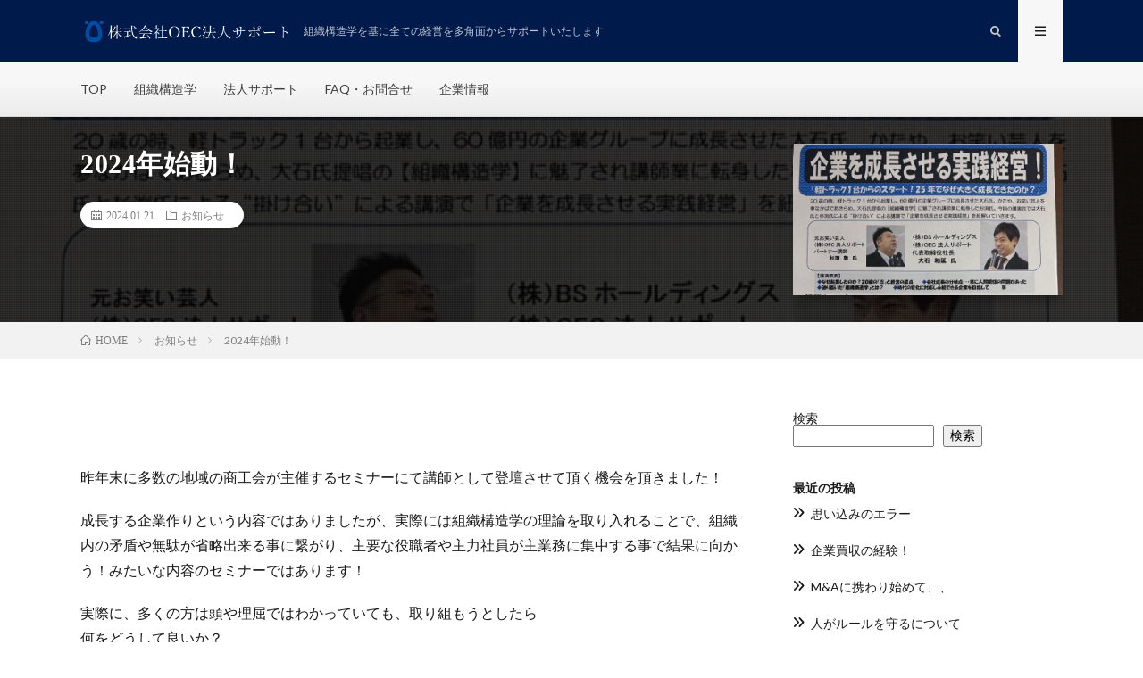

--- FILE ---
content_type: text/html; charset=UTF-8
request_url: https://oecgroup.jp/2024/01/21/post-230/
body_size: 20860
content:
<!DOCTYPE html>
<html dir="ltr" lang="ja" prefix="og: https://ogp.me/ns#" prefix="og: http://ogp.me/ns#">
<head prefix="og: http://ogp.me/ns# fb: http://ogp.me/ns/fb# article: http://ogp.me/ns/article#">
<meta charset="UTF-8">
<title>2024年始動！ - 株式会社OEC法人サポート公式ホームページ</title>

		<!-- All in One SEO 4.8.2 - aioseo.com -->
	<meta name="description" content="昨年末に多数の地域の商工会が主催するセミナーにて講師として登壇させて頂く機会を頂きました！ 成長する企業作りと" />
	<meta name="robots" content="max-image-preview:large" />
	<meta name="author" content="株式会社OEC法人サポート"/>
	<link rel="canonical" href="https://oecgroup.jp/2024/01/21/post-230/" />
	<meta name="generator" content="All in One SEO (AIOSEO) 4.8.2" />
		<meta property="og:locale" content="ja_JP" />
		<meta property="og:site_name" content="株式会社OEC法人サポート公式ホームページ - 組織構造学を基に全ての経営を多角面からサポートいたします" />
		<meta property="og:type" content="article" />
		<meta property="og:title" content="2024年始動！ - 株式会社OEC法人サポート公式ホームページ" />
		<meta property="og:description" content="昨年末に多数の地域の商工会が主催するセミナーにて講師として登壇させて頂く機会を頂きました！ 成長する企業作りと" />
		<meta property="og:url" content="https://oecgroup.jp/2024/01/21/post-230/" />
		<meta property="article:published_time" content="2024-01-21T11:28:34+00:00" />
		<meta property="article:modified_time" content="2024-01-21T12:48:26+00:00" />
		<meta name="twitter:card" content="summary" />
		<meta name="twitter:title" content="2024年始動！ - 株式会社OEC法人サポート公式ホームページ" />
		<meta name="twitter:description" content="昨年末に多数の地域の商工会が主催するセミナーにて講師として登壇させて頂く機会を頂きました！ 成長する企業作りと" />
		<script type="application/ld+json" class="aioseo-schema">
			{"@context":"https:\/\/schema.org","@graph":[{"@type":"BlogPosting","@id":"https:\/\/oecgroup.jp\/2024\/01\/21\/post-230\/#blogposting","name":"2024\u5e74\u59cb\u52d5\uff01 - \u682a\u5f0f\u4f1a\u793eOEC\u6cd5\u4eba\u30b5\u30dd\u30fc\u30c8\u516c\u5f0f\u30db\u30fc\u30e0\u30da\u30fc\u30b8","headline":"2024\u5e74\u59cb\u52d5\uff01","author":{"@id":"https:\/\/oecgroup.jp\/author\/oec-inc\/#author"},"publisher":{"@id":"https:\/\/oecgroup.jp\/#organization"},"image":{"@type":"ImageObject","url":"https:\/\/oecgroup.jp\/wp-content\/uploads\/2024\/01\/IMG_2223-1-scaled.jpeg","width":2560,"height":1446},"datePublished":"2024-01-21T20:28:34+09:00","dateModified":"2024-01-21T21:48:26+09:00","inLanguage":"ja","mainEntityOfPage":{"@id":"https:\/\/oecgroup.jp\/2024\/01\/21\/post-230\/#webpage"},"isPartOf":{"@id":"https:\/\/oecgroup.jp\/2024\/01\/21\/post-230\/#webpage"},"articleSection":"\u304a\u77e5\u3089\u305b"},{"@type":"BreadcrumbList","@id":"https:\/\/oecgroup.jp\/2024\/01\/21\/post-230\/#breadcrumblist","itemListElement":[{"@type":"ListItem","@id":"https:\/\/oecgroup.jp\/#listItem","position":1,"name":"\u5bb6","item":"https:\/\/oecgroup.jp\/","nextItem":{"@type":"ListItem","@id":"https:\/\/oecgroup.jp\/2024\/#listItem","name":"2024"}},{"@type":"ListItem","@id":"https:\/\/oecgroup.jp\/2024\/#listItem","position":2,"name":"2024","item":"https:\/\/oecgroup.jp\/2024\/","nextItem":{"@type":"ListItem","@id":"https:\/\/oecgroup.jp\/2024\/01\/#listItem","name":"January"},"previousItem":{"@type":"ListItem","@id":"https:\/\/oecgroup.jp\/#listItem","name":"\u5bb6"}},{"@type":"ListItem","@id":"https:\/\/oecgroup.jp\/2024\/01\/#listItem","position":3,"name":"January","item":"https:\/\/oecgroup.jp\/2024\/01\/","nextItem":{"@type":"ListItem","@id":"https:\/\/oecgroup.jp\/2024\/01\/21\/#listItem","name":"21"},"previousItem":{"@type":"ListItem","@id":"https:\/\/oecgroup.jp\/2024\/#listItem","name":"2024"}},{"@type":"ListItem","@id":"https:\/\/oecgroup.jp\/2024\/01\/21\/#listItem","position":4,"name":"21","item":"https:\/\/oecgroup.jp\/2024\/01\/21\/","nextItem":{"@type":"ListItem","@id":"https:\/\/oecgroup.jp\/2024\/01\/21\/post-230\/#listItem","name":"2024\u5e74\u59cb\u52d5\uff01"},"previousItem":{"@type":"ListItem","@id":"https:\/\/oecgroup.jp\/2024\/01\/#listItem","name":"January"}},{"@type":"ListItem","@id":"https:\/\/oecgroup.jp\/2024\/01\/21\/post-230\/#listItem","position":5,"name":"2024\u5e74\u59cb\u52d5\uff01","previousItem":{"@type":"ListItem","@id":"https:\/\/oecgroup.jp\/2024\/01\/21\/#listItem","name":"21"}}]},{"@type":"Organization","@id":"https:\/\/oecgroup.jp\/#organization","name":"\u682a\u5f0f\u4f1a\u793eOEC\u6cd5\u4eba\u30b5\u30dd\u30fc\u30c8\u516c\u5f0f\u30db\u30fc\u30e0\u30da\u30fc\u30b8","description":"\u7d44\u7e54\u69cb\u9020\u5b66\u3092\u57fa\u306b\u5168\u3066\u306e\u7d4c\u55b6\u3092\u591a\u89d2\u9762\u304b\u3089\u30b5\u30dd\u30fc\u30c8\u3044\u305f\u3057\u307e\u3059","url":"https:\/\/oecgroup.jp\/","telephone":"+81424275757"},{"@type":"Person","@id":"https:\/\/oecgroup.jp\/author\/oec-inc\/#author","url":"https:\/\/oecgroup.jp\/author\/oec-inc\/","name":"\u682a\u5f0f\u4f1a\u793eOEC\u6cd5\u4eba\u30b5\u30dd\u30fc\u30c8","image":{"@type":"ImageObject","@id":"https:\/\/oecgroup.jp\/2024\/01\/21\/post-230\/#authorImage","url":"https:\/\/secure.gravatar.com\/avatar\/53f9cc340f113764a02dfe02f68d5fe8b7ea47feab4db61cae383a4dbf15e0aa?s=96&d=mm&r=g","width":96,"height":96,"caption":"\u682a\u5f0f\u4f1a\u793eOEC\u6cd5\u4eba\u30b5\u30dd\u30fc\u30c8"}},{"@type":"WebPage","@id":"https:\/\/oecgroup.jp\/2024\/01\/21\/post-230\/#webpage","url":"https:\/\/oecgroup.jp\/2024\/01\/21\/post-230\/","name":"2024\u5e74\u59cb\u52d5\uff01 - \u682a\u5f0f\u4f1a\u793eOEC\u6cd5\u4eba\u30b5\u30dd\u30fc\u30c8\u516c\u5f0f\u30db\u30fc\u30e0\u30da\u30fc\u30b8","description":"\u6628\u5e74\u672b\u306b\u591a\u6570\u306e\u5730\u57df\u306e\u5546\u5de5\u4f1a\u304c\u4e3b\u50ac\u3059\u308b\u30bb\u30df\u30ca\u30fc\u306b\u3066\u8b1b\u5e2b\u3068\u3057\u3066\u767b\u58c7\u3055\u305b\u3066\u9802\u304f\u6a5f\u4f1a\u3092\u9802\u304d\u307e\u3057\u305f\uff01 \u6210\u9577\u3059\u308b\u4f01\u696d\u4f5c\u308a\u3068","inLanguage":"ja","isPartOf":{"@id":"https:\/\/oecgroup.jp\/#website"},"breadcrumb":{"@id":"https:\/\/oecgroup.jp\/2024\/01\/21\/post-230\/#breadcrumblist"},"author":{"@id":"https:\/\/oecgroup.jp\/author\/oec-inc\/#author"},"creator":{"@id":"https:\/\/oecgroup.jp\/author\/oec-inc\/#author"},"image":{"@type":"ImageObject","url":"https:\/\/oecgroup.jp\/wp-content\/uploads\/2024\/01\/IMG_2223-1-scaled.jpeg","@id":"https:\/\/oecgroup.jp\/2024\/01\/21\/post-230\/#mainImage","width":2560,"height":1446},"primaryImageOfPage":{"@id":"https:\/\/oecgroup.jp\/2024\/01\/21\/post-230\/#mainImage"},"datePublished":"2024-01-21T20:28:34+09:00","dateModified":"2024-01-21T21:48:26+09:00"},{"@type":"WebSite","@id":"https:\/\/oecgroup.jp\/#website","url":"https:\/\/oecgroup.jp\/","name":"\u682a\u5f0f\u4f1a\u793eOEC\u6cd5\u4eba\u30b5\u30dd\u30fc\u30c8\u516c\u5f0f\u30db\u30fc\u30e0\u30da\u30fc\u30b8","description":"\u7d44\u7e54\u69cb\u9020\u5b66\u3092\u57fa\u306b\u5168\u3066\u306e\u7d4c\u55b6\u3092\u591a\u89d2\u9762\u304b\u3089\u30b5\u30dd\u30fc\u30c8\u3044\u305f\u3057\u307e\u3059","inLanguage":"ja","publisher":{"@id":"https:\/\/oecgroup.jp\/#organization"}}]}
		</script>
		<!-- All in One SEO -->

<link rel="alternate" title="oEmbed (JSON)" type="application/json+oembed" href="https://oecgroup.jp/wp-json/oembed/1.0/embed?url=https%3A%2F%2Foecgroup.jp%2F2024%2F01%2F21%2Fpost-230%2F" />
<link rel="alternate" title="oEmbed (XML)" type="text/xml+oembed" href="https://oecgroup.jp/wp-json/oembed/1.0/embed?url=https%3A%2F%2Foecgroup.jp%2F2024%2F01%2F21%2Fpost-230%2F&#038;format=xml" />
		<!-- This site uses the Google Analytics by MonsterInsights plugin v9.5.3 - Using Analytics tracking - https://www.monsterinsights.com/ -->
							<script src="//www.googletagmanager.com/gtag/js?id=G-NCEJD0GRPJ"  data-cfasync="false" data-wpfc-render="false" type="text/javascript" async></script>
			<script data-cfasync="false" data-wpfc-render="false" type="text/javascript">
				var mi_version = '9.5.3';
				var mi_track_user = true;
				var mi_no_track_reason = '';
								var MonsterInsightsDefaultLocations = {"page_location":"https:\/\/oecgroup.jp\/2024\/01\/21\/post-230\/"};
				if ( typeof MonsterInsightsPrivacyGuardFilter === 'function' ) {
					var MonsterInsightsLocations = (typeof MonsterInsightsExcludeQuery === 'object') ? MonsterInsightsPrivacyGuardFilter( MonsterInsightsExcludeQuery ) : MonsterInsightsPrivacyGuardFilter( MonsterInsightsDefaultLocations );
				} else {
					var MonsterInsightsLocations = (typeof MonsterInsightsExcludeQuery === 'object') ? MonsterInsightsExcludeQuery : MonsterInsightsDefaultLocations;
				}

								var disableStrs = [
										'ga-disable-G-NCEJD0GRPJ',
									];

				/* Function to detect opted out users */
				function __gtagTrackerIsOptedOut() {
					for (var index = 0; index < disableStrs.length; index++) {
						if (document.cookie.indexOf(disableStrs[index] + '=true') > -1) {
							return true;
						}
					}

					return false;
				}

				/* Disable tracking if the opt-out cookie exists. */
				if (__gtagTrackerIsOptedOut()) {
					for (var index = 0; index < disableStrs.length; index++) {
						window[disableStrs[index]] = true;
					}
				}

				/* Opt-out function */
				function __gtagTrackerOptout() {
					for (var index = 0; index < disableStrs.length; index++) {
						document.cookie = disableStrs[index] + '=true; expires=Thu, 31 Dec 2099 23:59:59 UTC; path=/';
						window[disableStrs[index]] = true;
					}
				}

				if ('undefined' === typeof gaOptout) {
					function gaOptout() {
						__gtagTrackerOptout();
					}
				}
								window.dataLayer = window.dataLayer || [];

				window.MonsterInsightsDualTracker = {
					helpers: {},
					trackers: {},
				};
				if (mi_track_user) {
					function __gtagDataLayer() {
						dataLayer.push(arguments);
					}

					function __gtagTracker(type, name, parameters) {
						if (!parameters) {
							parameters = {};
						}

						if (parameters.send_to) {
							__gtagDataLayer.apply(null, arguments);
							return;
						}

						if (type === 'event') {
														parameters.send_to = monsterinsights_frontend.v4_id;
							var hookName = name;
							if (typeof parameters['event_category'] !== 'undefined') {
								hookName = parameters['event_category'] + ':' + name;
							}

							if (typeof MonsterInsightsDualTracker.trackers[hookName] !== 'undefined') {
								MonsterInsightsDualTracker.trackers[hookName](parameters);
							} else {
								__gtagDataLayer('event', name, parameters);
							}
							
						} else {
							__gtagDataLayer.apply(null, arguments);
						}
					}

					__gtagTracker('js', new Date());
					__gtagTracker('set', {
						'developer_id.dZGIzZG': true,
											});
					if ( MonsterInsightsLocations.page_location ) {
						__gtagTracker('set', MonsterInsightsLocations);
					}
										__gtagTracker('config', 'G-NCEJD0GRPJ', {"forceSSL":"true","link_attribution":"true"} );
															window.gtag = __gtagTracker;										(function () {
						/* https://developers.google.com/analytics/devguides/collection/analyticsjs/ */
						/* ga and __gaTracker compatibility shim. */
						var noopfn = function () {
							return null;
						};
						var newtracker = function () {
							return new Tracker();
						};
						var Tracker = function () {
							return null;
						};
						var p = Tracker.prototype;
						p.get = noopfn;
						p.set = noopfn;
						p.send = function () {
							var args = Array.prototype.slice.call(arguments);
							args.unshift('send');
							__gaTracker.apply(null, args);
						};
						var __gaTracker = function () {
							var len = arguments.length;
							if (len === 0) {
								return;
							}
							var f = arguments[len - 1];
							if (typeof f !== 'object' || f === null || typeof f.hitCallback !== 'function') {
								if ('send' === arguments[0]) {
									var hitConverted, hitObject = false, action;
									if ('event' === arguments[1]) {
										if ('undefined' !== typeof arguments[3]) {
											hitObject = {
												'eventAction': arguments[3],
												'eventCategory': arguments[2],
												'eventLabel': arguments[4],
												'value': arguments[5] ? arguments[5] : 1,
											}
										}
									}
									if ('pageview' === arguments[1]) {
										if ('undefined' !== typeof arguments[2]) {
											hitObject = {
												'eventAction': 'page_view',
												'page_path': arguments[2],
											}
										}
									}
									if (typeof arguments[2] === 'object') {
										hitObject = arguments[2];
									}
									if (typeof arguments[5] === 'object') {
										Object.assign(hitObject, arguments[5]);
									}
									if ('undefined' !== typeof arguments[1].hitType) {
										hitObject = arguments[1];
										if ('pageview' === hitObject.hitType) {
											hitObject.eventAction = 'page_view';
										}
									}
									if (hitObject) {
										action = 'timing' === arguments[1].hitType ? 'timing_complete' : hitObject.eventAction;
										hitConverted = mapArgs(hitObject);
										__gtagTracker('event', action, hitConverted);
									}
								}
								return;
							}

							function mapArgs(args) {
								var arg, hit = {};
								var gaMap = {
									'eventCategory': 'event_category',
									'eventAction': 'event_action',
									'eventLabel': 'event_label',
									'eventValue': 'event_value',
									'nonInteraction': 'non_interaction',
									'timingCategory': 'event_category',
									'timingVar': 'name',
									'timingValue': 'value',
									'timingLabel': 'event_label',
									'page': 'page_path',
									'location': 'page_location',
									'title': 'page_title',
									'referrer' : 'page_referrer',
								};
								for (arg in args) {
																		if (!(!args.hasOwnProperty(arg) || !gaMap.hasOwnProperty(arg))) {
										hit[gaMap[arg]] = args[arg];
									} else {
										hit[arg] = args[arg];
									}
								}
								return hit;
							}

							try {
								f.hitCallback();
							} catch (ex) {
							}
						};
						__gaTracker.create = newtracker;
						__gaTracker.getByName = newtracker;
						__gaTracker.getAll = function () {
							return [];
						};
						__gaTracker.remove = noopfn;
						__gaTracker.loaded = true;
						window['__gaTracker'] = __gaTracker;
					})();
									} else {
										console.log("");
					(function () {
						function __gtagTracker() {
							return null;
						}

						window['__gtagTracker'] = __gtagTracker;
						window['gtag'] = __gtagTracker;
					})();
									}
			</script>
				<!-- / Google Analytics by MonsterInsights -->
		<style id='wp-img-auto-sizes-contain-inline-css' type='text/css'>
img:is([sizes=auto i],[sizes^="auto," i]){contain-intrinsic-size:3000px 1500px}
/*# sourceURL=wp-img-auto-sizes-contain-inline-css */
</style>
<style id='wp-block-library-inline-css' type='text/css'>
:root{--wp-block-synced-color:#7a00df;--wp-block-synced-color--rgb:122,0,223;--wp-bound-block-color:var(--wp-block-synced-color);--wp-editor-canvas-background:#ddd;--wp-admin-theme-color:#007cba;--wp-admin-theme-color--rgb:0,124,186;--wp-admin-theme-color-darker-10:#006ba1;--wp-admin-theme-color-darker-10--rgb:0,107,160.5;--wp-admin-theme-color-darker-20:#005a87;--wp-admin-theme-color-darker-20--rgb:0,90,135;--wp-admin-border-width-focus:2px}@media (min-resolution:192dpi){:root{--wp-admin-border-width-focus:1.5px}}.wp-element-button{cursor:pointer}:root .has-very-light-gray-background-color{background-color:#eee}:root .has-very-dark-gray-background-color{background-color:#313131}:root .has-very-light-gray-color{color:#eee}:root .has-very-dark-gray-color{color:#313131}:root .has-vivid-green-cyan-to-vivid-cyan-blue-gradient-background{background:linear-gradient(135deg,#00d084,#0693e3)}:root .has-purple-crush-gradient-background{background:linear-gradient(135deg,#34e2e4,#4721fb 50%,#ab1dfe)}:root .has-hazy-dawn-gradient-background{background:linear-gradient(135deg,#faaca8,#dad0ec)}:root .has-subdued-olive-gradient-background{background:linear-gradient(135deg,#fafae1,#67a671)}:root .has-atomic-cream-gradient-background{background:linear-gradient(135deg,#fdd79a,#004a59)}:root .has-nightshade-gradient-background{background:linear-gradient(135deg,#330968,#31cdcf)}:root .has-midnight-gradient-background{background:linear-gradient(135deg,#020381,#2874fc)}:root{--wp--preset--font-size--normal:16px;--wp--preset--font-size--huge:42px}.has-regular-font-size{font-size:1em}.has-larger-font-size{font-size:2.625em}.has-normal-font-size{font-size:var(--wp--preset--font-size--normal)}.has-huge-font-size{font-size:var(--wp--preset--font-size--huge)}.has-text-align-center{text-align:center}.has-text-align-left{text-align:left}.has-text-align-right{text-align:right}.has-fit-text{white-space:nowrap!important}#end-resizable-editor-section{display:none}.aligncenter{clear:both}.items-justified-left{justify-content:flex-start}.items-justified-center{justify-content:center}.items-justified-right{justify-content:flex-end}.items-justified-space-between{justify-content:space-between}.screen-reader-text{border:0;clip-path:inset(50%);height:1px;margin:-1px;overflow:hidden;padding:0;position:absolute;width:1px;word-wrap:normal!important}.screen-reader-text:focus{background-color:#ddd;clip-path:none;color:#444;display:block;font-size:1em;height:auto;left:5px;line-height:normal;padding:15px 23px 14px;text-decoration:none;top:5px;width:auto;z-index:100000}html :where(.has-border-color){border-style:solid}html :where([style*=border-top-color]){border-top-style:solid}html :where([style*=border-right-color]){border-right-style:solid}html :where([style*=border-bottom-color]){border-bottom-style:solid}html :where([style*=border-left-color]){border-left-style:solid}html :where([style*=border-width]){border-style:solid}html :where([style*=border-top-width]){border-top-style:solid}html :where([style*=border-right-width]){border-right-style:solid}html :where([style*=border-bottom-width]){border-bottom-style:solid}html :where([style*=border-left-width]){border-left-style:solid}html :where(img[class*=wp-image-]){height:auto;max-width:100%}:where(figure){margin:0 0 1em}html :where(.is-position-sticky){--wp-admin--admin-bar--position-offset:var(--wp-admin--admin-bar--height,0px)}@media screen and (max-width:600px){html :where(.is-position-sticky){--wp-admin--admin-bar--position-offset:0px}}

/*# sourceURL=wp-block-library-inline-css */
</style><style id='wp-block-archives-inline-css' type='text/css'>
.wp-block-archives{box-sizing:border-box}.wp-block-archives-dropdown label{display:block}
/*# sourceURL=https://oecgroup.jp/wp-includes/blocks/archives/style.min.css */
</style>
<style id='wp-block-categories-inline-css' type='text/css'>
.wp-block-categories{box-sizing:border-box}.wp-block-categories.alignleft{margin-right:2em}.wp-block-categories.alignright{margin-left:2em}.wp-block-categories.wp-block-categories-dropdown.aligncenter{text-align:center}.wp-block-categories .wp-block-categories__label{display:block;width:100%}
/*# sourceURL=https://oecgroup.jp/wp-includes/blocks/categories/style.min.css */
</style>
<style id='wp-block-latest-comments-inline-css' type='text/css'>
ol.wp-block-latest-comments{box-sizing:border-box;margin-left:0}:where(.wp-block-latest-comments:not([style*=line-height] .wp-block-latest-comments__comment)){line-height:1.1}:where(.wp-block-latest-comments:not([style*=line-height] .wp-block-latest-comments__comment-excerpt p)){line-height:1.8}.has-dates :where(.wp-block-latest-comments:not([style*=line-height])),.has-excerpts :where(.wp-block-latest-comments:not([style*=line-height])){line-height:1.5}.wp-block-latest-comments .wp-block-latest-comments{padding-left:0}.wp-block-latest-comments__comment{list-style:none;margin-bottom:1em}.has-avatars .wp-block-latest-comments__comment{list-style:none;min-height:2.25em}.has-avatars .wp-block-latest-comments__comment .wp-block-latest-comments__comment-excerpt,.has-avatars .wp-block-latest-comments__comment .wp-block-latest-comments__comment-meta{margin-left:3.25em}.wp-block-latest-comments__comment-excerpt p{font-size:.875em;margin:.36em 0 1.4em}.wp-block-latest-comments__comment-date{display:block;font-size:.75em}.wp-block-latest-comments .avatar,.wp-block-latest-comments__comment-avatar{border-radius:1.5em;display:block;float:left;height:2.5em;margin-right:.75em;width:2.5em}.wp-block-latest-comments[class*=-font-size] a,.wp-block-latest-comments[style*=font-size] a{font-size:inherit}
/*# sourceURL=https://oecgroup.jp/wp-includes/blocks/latest-comments/style.min.css */
</style>
<style id='wp-block-latest-posts-inline-css' type='text/css'>
.wp-block-latest-posts{box-sizing:border-box}.wp-block-latest-posts.alignleft{margin-right:2em}.wp-block-latest-posts.alignright{margin-left:2em}.wp-block-latest-posts.wp-block-latest-posts__list{list-style:none}.wp-block-latest-posts.wp-block-latest-posts__list li{clear:both;overflow-wrap:break-word}.wp-block-latest-posts.is-grid{display:flex;flex-wrap:wrap}.wp-block-latest-posts.is-grid li{margin:0 1.25em 1.25em 0;width:100%}@media (min-width:600px){.wp-block-latest-posts.columns-2 li{width:calc(50% - .625em)}.wp-block-latest-posts.columns-2 li:nth-child(2n){margin-right:0}.wp-block-latest-posts.columns-3 li{width:calc(33.33333% - .83333em)}.wp-block-latest-posts.columns-3 li:nth-child(3n){margin-right:0}.wp-block-latest-posts.columns-4 li{width:calc(25% - .9375em)}.wp-block-latest-posts.columns-4 li:nth-child(4n){margin-right:0}.wp-block-latest-posts.columns-5 li{width:calc(20% - 1em)}.wp-block-latest-posts.columns-5 li:nth-child(5n){margin-right:0}.wp-block-latest-posts.columns-6 li{width:calc(16.66667% - 1.04167em)}.wp-block-latest-posts.columns-6 li:nth-child(6n){margin-right:0}}:root :where(.wp-block-latest-posts.is-grid){padding:0}:root :where(.wp-block-latest-posts.wp-block-latest-posts__list){padding-left:0}.wp-block-latest-posts__post-author,.wp-block-latest-posts__post-date{display:block;font-size:.8125em}.wp-block-latest-posts__post-excerpt,.wp-block-latest-posts__post-full-content{margin-bottom:1em;margin-top:.5em}.wp-block-latest-posts__featured-image a{display:inline-block}.wp-block-latest-posts__featured-image img{height:auto;max-width:100%;width:auto}.wp-block-latest-posts__featured-image.alignleft{float:left;margin-right:1em}.wp-block-latest-posts__featured-image.alignright{float:right;margin-left:1em}.wp-block-latest-posts__featured-image.aligncenter{margin-bottom:1em;text-align:center}
/*# sourceURL=https://oecgroup.jp/wp-includes/blocks/latest-posts/style.min.css */
</style>
<style id='wp-block-search-inline-css' type='text/css'>
.wp-block-search__button{margin-left:10px;word-break:normal}.wp-block-search__button.has-icon{line-height:0}.wp-block-search__button svg{height:1.25em;min-height:24px;min-width:24px;width:1.25em;fill:currentColor;vertical-align:text-bottom}:where(.wp-block-search__button){border:1px solid #ccc;padding:6px 10px}.wp-block-search__inside-wrapper{display:flex;flex:auto;flex-wrap:nowrap;max-width:100%}.wp-block-search__label{width:100%}.wp-block-search.wp-block-search__button-only .wp-block-search__button{box-sizing:border-box;display:flex;flex-shrink:0;justify-content:center;margin-left:0;max-width:100%}.wp-block-search.wp-block-search__button-only .wp-block-search__inside-wrapper{min-width:0!important;transition-property:width}.wp-block-search.wp-block-search__button-only .wp-block-search__input{flex-basis:100%;transition-duration:.3s}.wp-block-search.wp-block-search__button-only.wp-block-search__searchfield-hidden,.wp-block-search.wp-block-search__button-only.wp-block-search__searchfield-hidden .wp-block-search__inside-wrapper{overflow:hidden}.wp-block-search.wp-block-search__button-only.wp-block-search__searchfield-hidden .wp-block-search__input{border-left-width:0!important;border-right-width:0!important;flex-basis:0;flex-grow:0;margin:0;min-width:0!important;padding-left:0!important;padding-right:0!important;width:0!important}:where(.wp-block-search__input){appearance:none;border:1px solid #949494;flex-grow:1;font-family:inherit;font-size:inherit;font-style:inherit;font-weight:inherit;letter-spacing:inherit;line-height:inherit;margin-left:0;margin-right:0;min-width:3rem;padding:8px;text-decoration:unset!important;text-transform:inherit}:where(.wp-block-search__button-inside .wp-block-search__inside-wrapper){background-color:#fff;border:1px solid #949494;box-sizing:border-box;padding:4px}:where(.wp-block-search__button-inside .wp-block-search__inside-wrapper) .wp-block-search__input{border:none;border-radius:0;padding:0 4px}:where(.wp-block-search__button-inside .wp-block-search__inside-wrapper) .wp-block-search__input:focus{outline:none}:where(.wp-block-search__button-inside .wp-block-search__inside-wrapper) :where(.wp-block-search__button){padding:4px 8px}.wp-block-search.aligncenter .wp-block-search__inside-wrapper{margin:auto}.wp-block[data-align=right] .wp-block-search.wp-block-search__button-only .wp-block-search__inside-wrapper{float:right}
/*# sourceURL=https://oecgroup.jp/wp-includes/blocks/search/style.min.css */
</style>
<style id='wp-block-group-inline-css' type='text/css'>
.wp-block-group{box-sizing:border-box}:where(.wp-block-group.wp-block-group-is-layout-constrained){position:relative}
/*# sourceURL=https://oecgroup.jp/wp-includes/blocks/group/style.min.css */
</style>
<style id='global-styles-inline-css' type='text/css'>
:root{--wp--preset--aspect-ratio--square: 1;--wp--preset--aspect-ratio--4-3: 4/3;--wp--preset--aspect-ratio--3-4: 3/4;--wp--preset--aspect-ratio--3-2: 3/2;--wp--preset--aspect-ratio--2-3: 2/3;--wp--preset--aspect-ratio--16-9: 16/9;--wp--preset--aspect-ratio--9-16: 9/16;--wp--preset--color--black: #000000;--wp--preset--color--cyan-bluish-gray: #abb8c3;--wp--preset--color--white: #ffffff;--wp--preset--color--pale-pink: #f78da7;--wp--preset--color--vivid-red: #cf2e2e;--wp--preset--color--luminous-vivid-orange: #ff6900;--wp--preset--color--luminous-vivid-amber: #fcb900;--wp--preset--color--light-green-cyan: #7bdcb5;--wp--preset--color--vivid-green-cyan: #00d084;--wp--preset--color--pale-cyan-blue: #8ed1fc;--wp--preset--color--vivid-cyan-blue: #0693e3;--wp--preset--color--vivid-purple: #9b51e0;--wp--preset--gradient--vivid-cyan-blue-to-vivid-purple: linear-gradient(135deg,rgb(6,147,227) 0%,rgb(155,81,224) 100%);--wp--preset--gradient--light-green-cyan-to-vivid-green-cyan: linear-gradient(135deg,rgb(122,220,180) 0%,rgb(0,208,130) 100%);--wp--preset--gradient--luminous-vivid-amber-to-luminous-vivid-orange: linear-gradient(135deg,rgb(252,185,0) 0%,rgb(255,105,0) 100%);--wp--preset--gradient--luminous-vivid-orange-to-vivid-red: linear-gradient(135deg,rgb(255,105,0) 0%,rgb(207,46,46) 100%);--wp--preset--gradient--very-light-gray-to-cyan-bluish-gray: linear-gradient(135deg,rgb(238,238,238) 0%,rgb(169,184,195) 100%);--wp--preset--gradient--cool-to-warm-spectrum: linear-gradient(135deg,rgb(74,234,220) 0%,rgb(151,120,209) 20%,rgb(207,42,186) 40%,rgb(238,44,130) 60%,rgb(251,105,98) 80%,rgb(254,248,76) 100%);--wp--preset--gradient--blush-light-purple: linear-gradient(135deg,rgb(255,206,236) 0%,rgb(152,150,240) 100%);--wp--preset--gradient--blush-bordeaux: linear-gradient(135deg,rgb(254,205,165) 0%,rgb(254,45,45) 50%,rgb(107,0,62) 100%);--wp--preset--gradient--luminous-dusk: linear-gradient(135deg,rgb(255,203,112) 0%,rgb(199,81,192) 50%,rgb(65,88,208) 100%);--wp--preset--gradient--pale-ocean: linear-gradient(135deg,rgb(255,245,203) 0%,rgb(182,227,212) 50%,rgb(51,167,181) 100%);--wp--preset--gradient--electric-grass: linear-gradient(135deg,rgb(202,248,128) 0%,rgb(113,206,126) 100%);--wp--preset--gradient--midnight: linear-gradient(135deg,rgb(2,3,129) 0%,rgb(40,116,252) 100%);--wp--preset--font-size--small: 13px;--wp--preset--font-size--medium: 20px;--wp--preset--font-size--large: 36px;--wp--preset--font-size--x-large: 42px;--wp--preset--spacing--20: 0.44rem;--wp--preset--spacing--30: 0.67rem;--wp--preset--spacing--40: 1rem;--wp--preset--spacing--50: 1.5rem;--wp--preset--spacing--60: 2.25rem;--wp--preset--spacing--70: 3.38rem;--wp--preset--spacing--80: 5.06rem;--wp--preset--shadow--natural: 6px 6px 9px rgba(0, 0, 0, 0.2);--wp--preset--shadow--deep: 12px 12px 50px rgba(0, 0, 0, 0.4);--wp--preset--shadow--sharp: 6px 6px 0px rgba(0, 0, 0, 0.2);--wp--preset--shadow--outlined: 6px 6px 0px -3px rgb(255, 255, 255), 6px 6px rgb(0, 0, 0);--wp--preset--shadow--crisp: 6px 6px 0px rgb(0, 0, 0);}:where(.is-layout-flex){gap: 0.5em;}:where(.is-layout-grid){gap: 0.5em;}body .is-layout-flex{display: flex;}.is-layout-flex{flex-wrap: wrap;align-items: center;}.is-layout-flex > :is(*, div){margin: 0;}body .is-layout-grid{display: grid;}.is-layout-grid > :is(*, div){margin: 0;}:where(.wp-block-columns.is-layout-flex){gap: 2em;}:where(.wp-block-columns.is-layout-grid){gap: 2em;}:where(.wp-block-post-template.is-layout-flex){gap: 1.25em;}:where(.wp-block-post-template.is-layout-grid){gap: 1.25em;}.has-black-color{color: var(--wp--preset--color--black) !important;}.has-cyan-bluish-gray-color{color: var(--wp--preset--color--cyan-bluish-gray) !important;}.has-white-color{color: var(--wp--preset--color--white) !important;}.has-pale-pink-color{color: var(--wp--preset--color--pale-pink) !important;}.has-vivid-red-color{color: var(--wp--preset--color--vivid-red) !important;}.has-luminous-vivid-orange-color{color: var(--wp--preset--color--luminous-vivid-orange) !important;}.has-luminous-vivid-amber-color{color: var(--wp--preset--color--luminous-vivid-amber) !important;}.has-light-green-cyan-color{color: var(--wp--preset--color--light-green-cyan) !important;}.has-vivid-green-cyan-color{color: var(--wp--preset--color--vivid-green-cyan) !important;}.has-pale-cyan-blue-color{color: var(--wp--preset--color--pale-cyan-blue) !important;}.has-vivid-cyan-blue-color{color: var(--wp--preset--color--vivid-cyan-blue) !important;}.has-vivid-purple-color{color: var(--wp--preset--color--vivid-purple) !important;}.has-black-background-color{background-color: var(--wp--preset--color--black) !important;}.has-cyan-bluish-gray-background-color{background-color: var(--wp--preset--color--cyan-bluish-gray) !important;}.has-white-background-color{background-color: var(--wp--preset--color--white) !important;}.has-pale-pink-background-color{background-color: var(--wp--preset--color--pale-pink) !important;}.has-vivid-red-background-color{background-color: var(--wp--preset--color--vivid-red) !important;}.has-luminous-vivid-orange-background-color{background-color: var(--wp--preset--color--luminous-vivid-orange) !important;}.has-luminous-vivid-amber-background-color{background-color: var(--wp--preset--color--luminous-vivid-amber) !important;}.has-light-green-cyan-background-color{background-color: var(--wp--preset--color--light-green-cyan) !important;}.has-vivid-green-cyan-background-color{background-color: var(--wp--preset--color--vivid-green-cyan) !important;}.has-pale-cyan-blue-background-color{background-color: var(--wp--preset--color--pale-cyan-blue) !important;}.has-vivid-cyan-blue-background-color{background-color: var(--wp--preset--color--vivid-cyan-blue) !important;}.has-vivid-purple-background-color{background-color: var(--wp--preset--color--vivid-purple) !important;}.has-black-border-color{border-color: var(--wp--preset--color--black) !important;}.has-cyan-bluish-gray-border-color{border-color: var(--wp--preset--color--cyan-bluish-gray) !important;}.has-white-border-color{border-color: var(--wp--preset--color--white) !important;}.has-pale-pink-border-color{border-color: var(--wp--preset--color--pale-pink) !important;}.has-vivid-red-border-color{border-color: var(--wp--preset--color--vivid-red) !important;}.has-luminous-vivid-orange-border-color{border-color: var(--wp--preset--color--luminous-vivid-orange) !important;}.has-luminous-vivid-amber-border-color{border-color: var(--wp--preset--color--luminous-vivid-amber) !important;}.has-light-green-cyan-border-color{border-color: var(--wp--preset--color--light-green-cyan) !important;}.has-vivid-green-cyan-border-color{border-color: var(--wp--preset--color--vivid-green-cyan) !important;}.has-pale-cyan-blue-border-color{border-color: var(--wp--preset--color--pale-cyan-blue) !important;}.has-vivid-cyan-blue-border-color{border-color: var(--wp--preset--color--vivid-cyan-blue) !important;}.has-vivid-purple-border-color{border-color: var(--wp--preset--color--vivid-purple) !important;}.has-vivid-cyan-blue-to-vivid-purple-gradient-background{background: var(--wp--preset--gradient--vivid-cyan-blue-to-vivid-purple) !important;}.has-light-green-cyan-to-vivid-green-cyan-gradient-background{background: var(--wp--preset--gradient--light-green-cyan-to-vivid-green-cyan) !important;}.has-luminous-vivid-amber-to-luminous-vivid-orange-gradient-background{background: var(--wp--preset--gradient--luminous-vivid-amber-to-luminous-vivid-orange) !important;}.has-luminous-vivid-orange-to-vivid-red-gradient-background{background: var(--wp--preset--gradient--luminous-vivid-orange-to-vivid-red) !important;}.has-very-light-gray-to-cyan-bluish-gray-gradient-background{background: var(--wp--preset--gradient--very-light-gray-to-cyan-bluish-gray) !important;}.has-cool-to-warm-spectrum-gradient-background{background: var(--wp--preset--gradient--cool-to-warm-spectrum) !important;}.has-blush-light-purple-gradient-background{background: var(--wp--preset--gradient--blush-light-purple) !important;}.has-blush-bordeaux-gradient-background{background: var(--wp--preset--gradient--blush-bordeaux) !important;}.has-luminous-dusk-gradient-background{background: var(--wp--preset--gradient--luminous-dusk) !important;}.has-pale-ocean-gradient-background{background: var(--wp--preset--gradient--pale-ocean) !important;}.has-electric-grass-gradient-background{background: var(--wp--preset--gradient--electric-grass) !important;}.has-midnight-gradient-background{background: var(--wp--preset--gradient--midnight) !important;}.has-small-font-size{font-size: var(--wp--preset--font-size--small) !important;}.has-medium-font-size{font-size: var(--wp--preset--font-size--medium) !important;}.has-large-font-size{font-size: var(--wp--preset--font-size--large) !important;}.has-x-large-font-size{font-size: var(--wp--preset--font-size--x-large) !important;}
/*# sourceURL=global-styles-inline-css */
</style>
<style id='core-block-supports-inline-css' type='text/css'>
.wp-block-gallery.wp-block-gallery-1{--wp--style--unstable-gallery-gap:var( --wp--style--gallery-gap-default, var( --gallery-block--gutter-size, var( --wp--style--block-gap, 0.5em ) ) );gap:var( --wp--style--gallery-gap-default, var( --gallery-block--gutter-size, var( --wp--style--block-gap, 0.5em ) ) );}.wp-block-gallery.wp-block-gallery-2{--wp--style--unstable-gallery-gap:var( --wp--style--gallery-gap-default, var( --gallery-block--gutter-size, var( --wp--style--block-gap, 0.5em ) ) );gap:var( --wp--style--gallery-gap-default, var( --gallery-block--gutter-size, var( --wp--style--block-gap, 0.5em ) ) );}
/*# sourceURL=core-block-supports-inline-css */
</style>

<style id='classic-theme-styles-inline-css' type='text/css'>
/*! This file is auto-generated */
.wp-block-button__link{color:#fff;background-color:#32373c;border-radius:9999px;box-shadow:none;text-decoration:none;padding:calc(.667em + 2px) calc(1.333em + 2px);font-size:1.125em}.wp-block-file__button{background:#32373c;color:#fff;text-decoration:none}
/*# sourceURL=/wp-includes/css/classic-themes.min.css */
</style>
<link rel='stylesheet' id='contact-form-7-css' href='https://oecgroup.jp/wp-content/plugins/contact-form-7/includes/css/styles.css?ver=6.0.6' type='text/css' media='all' />
<link rel='stylesheet' id='whats-new-style-css' href='https://oecgroup.jp/wp-content/plugins/whats-new-genarator/whats-new.css?ver=2.0.2' type='text/css' media='all' />
<style id='akismet-widget-style-inline-css' type='text/css'>

			.a-stats {
				--akismet-color-mid-green: #357b49;
				--akismet-color-white: #fff;
				--akismet-color-light-grey: #f6f7f7;

				max-width: 350px;
				width: auto;
			}

			.a-stats * {
				all: unset;
				box-sizing: border-box;
			}

			.a-stats strong {
				font-weight: 600;
			}

			.a-stats a.a-stats__link,
			.a-stats a.a-stats__link:visited,
			.a-stats a.a-stats__link:active {
				background: var(--akismet-color-mid-green);
				border: none;
				box-shadow: none;
				border-radius: 8px;
				color: var(--akismet-color-white);
				cursor: pointer;
				display: block;
				font-family: -apple-system, BlinkMacSystemFont, 'Segoe UI', 'Roboto', 'Oxygen-Sans', 'Ubuntu', 'Cantarell', 'Helvetica Neue', sans-serif;
				font-weight: 500;
				padding: 12px;
				text-align: center;
				text-decoration: none;
				transition: all 0.2s ease;
			}

			/* Extra specificity to deal with TwentyTwentyOne focus style */
			.widget .a-stats a.a-stats__link:focus {
				background: var(--akismet-color-mid-green);
				color: var(--akismet-color-white);
				text-decoration: none;
			}

			.a-stats a.a-stats__link:hover {
				filter: brightness(110%);
				box-shadow: 0 4px 12px rgba(0, 0, 0, 0.06), 0 0 2px rgba(0, 0, 0, 0.16);
			}

			.a-stats .count {
				color: var(--akismet-color-white);
				display: block;
				font-size: 1.5em;
				line-height: 1.4;
				padding: 0 13px;
				white-space: nowrap;
			}
		
/*# sourceURL=akismet-widget-style-inline-css */
</style>
<link rel='stylesheet' id='wp-block-paragraph-css' href='https://oecgroup.jp/wp-includes/blocks/paragraph/style.min.css?ver=6.9' type='text/css' media='all' />
<link rel='stylesheet' id='wp-block-image-css' href='https://oecgroup.jp/wp-includes/blocks/image/style.min.css?ver=6.9' type='text/css' media='all' />
<link rel='stylesheet' id='wp-block-gallery-css' href='https://oecgroup.jp/wp-includes/blocks/gallery/style.min.css?ver=6.9' type='text/css' media='all' />
<link rel='stylesheet' id='wp-block-heading-css' href='https://oecgroup.jp/wp-includes/blocks/heading/style.min.css?ver=6.9' type='text/css' media='all' />
<script type="text/javascript" src="https://oecgroup.jp/wp-content/plugins/google-analytics-for-wordpress/assets/js/frontend-gtag.min.js?ver=9.5.3" id="monsterinsights-frontend-script-js" async="async" data-wp-strategy="async"></script>
<script data-cfasync="false" data-wpfc-render="false" type="text/javascript" id='monsterinsights-frontend-script-js-extra'>/* <![CDATA[ */
var monsterinsights_frontend = {"js_events_tracking":"true","download_extensions":"doc,pdf,ppt,zip,xls,docx,pptx,xlsx","inbound_paths":"[{\"path\":\"\\\/go\\\/\",\"label\":\"affiliate\"},{\"path\":\"\\\/recommend\\\/\",\"label\":\"affiliate\"}]","home_url":"https:\/\/oecgroup.jp","hash_tracking":"false","v4_id":"G-NCEJD0GRPJ"};/* ]]> */
</script>
<link rel="https://api.w.org/" href="https://oecgroup.jp/wp-json/" /><link rel="alternate" title="JSON" type="application/json" href="https://oecgroup.jp/wp-json/wp/v2/posts/230" /><link rel="stylesheet" href="https://oecgroup.jp/wp-content/themes/lionmedia/style.css">
<link rel="stylesheet" href="https://oecgroup.jp/wp-content/themes/lionmedia/css/content.css">
<link rel="stylesheet" href="https://oecgroup.jp/wp-content/themes/lionmedia-child/style.css">
<link rel="stylesheet" href="https://oecgroup.jp/wp-content/themes/lionmedia/css/icon.css">
<link rel="stylesheet" href="https://fonts.googleapis.com/css?family=Lato:400,700,900">
<meta http-equiv="X-UA-Compatible" content="IE=edge">
<meta name="viewport" content="width=device-width, initial-scale=1, shrink-to-fit=no">
<link rel="dns-prefetch" href="//www.google.com">
<link rel="dns-prefetch" href="//www.google-analytics.com">
<link rel="dns-prefetch" href="//fonts.googleapis.com">
<link rel="dns-prefetch" href="//fonts.gstatic.com">
<link rel="dns-prefetch" href="//pagead2.googlesyndication.com">
<link rel="dns-prefetch" href="//googleads.g.doubleclick.net">
<link rel="dns-prefetch" href="//www.gstatic.com">
<style type="text/css">
.l-header,
.searchNavi__title,
.key__cat,
.eyecatch__cat,
.rankingBox__title,
.categoryDescription,
.pagetop,
.contactTable__header .required,
.heading.heading-primary .heading__bg,
.btn__link:hover,
.widget .tag-cloud-link:hover,
.comment-respond .submit:hover,
.comments__list .comment-reply-link:hover,
.widget .calendar_wrap tbody a:hover,
.comments__list .comment-meta,
.ctaPost__btn{background:#001b4b;}

.heading.heading-first,
.heading.heading-widget::before,
.heading.heading-footer::before,
.btn__link,
.widget .tag-cloud-link,
.comment-respond .submit,
.comments__list .comment-reply-link,
.content a:hover,
.t-light .l-footer,
.ctaPost__btn{border-color:#001b4b;}

.categoryBox__title,
.dateList__item a[rel=tag]:hover,
.dateList__item a[rel=category]:hover,
.copySns__copyLink:hover,
.btn__link,
.widget .tag-cloud-link,
.comment-respond .submit,
.comments__list .comment-reply-link,
.widget a:hover,
.widget ul li .rsswidget,
.content a,
.related__title,
.ctaPost__btn:hover{color:#001b4b;}

.c-user01 {color:#000 !important}
.bgc-user01 {background:#000 !important}
.hc-user01:hover {color:#000 !important}
.c-user02 {color:#000 !important}
.bgc-user02 {background:#000 !important}
.hc-user02:hover {color:#000 !important}
.c-user03 {color:#000 !important}
.bgc-user03 {background:#000 !important}
.hc-user03:hover {color:#000 !important}
.c-user04 {color:#000 !important}
.bgc-user04 {background:#000 !important}
.hc-user04:hover {color:#000 !important}
.c-user05 {color:#000 !important}
.bgc-user05 {background:#000 !important}
.hc-user05:hover {color:#000 !important}

.singleTitle {background-image:url("https://oecgroup.jp/wp-content/uploads/2024/01/IMG_2223-1-730x410.jpeg");}

.content h2{
	padding: 10px 20px;
	color:#191919;
	border-left: 5px solid #db0007;
}
.content h3{
	padding-bottom: 10px;
	color:#191919;
	border-bottom: 3px solid #db0007;
}
</style>
<link rel="icon" href="https://oecgroup.jp/wp-content/uploads/2022/03/logo_icon_500-150x150.png" sizes="32x32" />
<link rel="icon" href="https://oecgroup.jp/wp-content/uploads/2022/03/logo_icon_500-300x300.png" sizes="192x192" />
<link rel="apple-touch-icon" href="https://oecgroup.jp/wp-content/uploads/2022/03/logo_icon_500-300x300.png" />
<meta name="msapplication-TileImage" content="https://oecgroup.jp/wp-content/uploads/2022/03/logo_icon_500-300x300.png" />
<meta property="og:site_name" content="株式会社OEC法人サポート公式ホームページ" />
<meta property="og:type" content="article" />
<meta property="og:title" content="2024年始動！" />
<meta property="og:description" content="昨年末に多数の地域の商工会が主催するセミナーにて講師として登壇させて頂く機会を頂きました！ 成長する企業作りという内容ではありましたが、実際には組織構造学の理論を取り入れることで、組織内の矛盾や無駄が [&hellip;]" />
<meta property="og:url" content="https://oecgroup.jp/2024/01/21/post-230/" />
<meta property="og:image" content="https://oecgroup.jp/wp-content/uploads/2024/01/IMG_2223-1-730x410.jpeg" />
<meta name="twitter:card" content="summary" />



<!-- FONT AWESOME -->
<link rel="stylesheet" href="https://cdnjs.cloudflare.com/ajax/libs/font-awesome/6.1.1/css/all.min.css" integrity="sha512-KfkfwYDsLkIlwQp6LFnl8zNdLGxu9YAA1QvwINks4PhcElQSvqcyVLLD9aMhXd13uQjoXtEKNosOWaZqXgel0g==" crossorigin="anonymous" referrerpolicy="no-referrer" />
<!-- FONT AWESOME -->


<!-- Google Web Font -->
<link rel="preconnect" href="https://fonts.googleapis.com">
<link rel="preconnect" href="https://fonts.gstatic.com" crossorigin>
<link href="https://fonts.googleapis.com/css2?family=Allura&display=swap" rel="stylesheet">
<!-- Google Web Font -->

<!-- Slick -->
<link rel="stylesheet" type="text/css" href="https://cdn.jsdelivr.net/npm/slick-carousel@1.8.1/slick/slick.css">
<link rel="stylesheet" type="text/css" href="https://cdn.jsdelivr.net/npm/slick-carousel@1.8.1/slick/slick-theme.css">
<!-- Slick -->








</head>
<body class="t-light t-rich" id="post-230" >

  
  <!--l-header-->
  <header class="l-header">
    <div class="container">
      
      <div class="siteTitle">

              <p class="siteTitle__logo">
          <a class="siteTitle__link" href="https://oecgroup.jp">
            <img src="https://oecgroup.jp/wp-content/uploads/2022/03/logo_white.png" class="siteTitle__img" alt="株式会社OEC法人サポート公式ホームページ" width="800" height="100" >          </a>
          <span class="siteTitle__sub">組織構造学を基に全ての経営を多角面からサポートいたします</span>
		</p>	        </div>
      
      <nav class="menuNavi">      
                <ul class="menuNavi__list">
		              <li class="menuNavi__item u-txtShdw"><span class="menuNavi__link icon-search" id="menuNavi__search" onclick="toggle__search();"></span></li>
            <li class="menuNavi__item u-txtShdw"><span class="menuNavi__link menuNavi__link-current icon-menu" id="menuNavi__menu" onclick="toggle__menu();"></span></li>
                  </ul>
      </nav>
      
    </div>
  </header>
  <!--/l-header-->
  
  <!--l-extra-->
        <div class="l-extraNone" id="extra__search">
      <div class="container">
        <div class="searchNavi">
                    
                <div class="searchBox">
        <form class="searchBox__form" method="get" target="_top" action="https://oecgroup.jp/" >
          <input class="searchBox__input" type="text" maxlength="50" name="s" placeholder="記事検索"><button class="searchBox__submit icon-search" type="submit" value="search"> </button>
        </form>
      </div>        </div>
      </div>
    </div>
        
    <div class="l-extra" id="extra__menu">
      <div class="container container-max">
        <nav class="globalNavi">
          <ul class="globalNavi__list">
          	        <li id="menu-item-30" class="menu-item menu-item-type-post_type menu-item-object-page menu-item-home menu-item-30"><a href="https://oecgroup.jp/">TOP</a></li>
<li id="menu-item-68" class="menu-item menu-item-type-post_type menu-item-object-page menu-item-has-children menu-item-68"><a href="https://oecgroup.jp/organizational_structure/">組織構造学</a>
<ul class="sub-menu">
	<li id="menu-item-71" class="menu-item menu-item-type-post_type menu-item-object-page menu-item-71"><a href="https://oecgroup.jp/organizational_structure/what_organizational_structure/">組織構造学とは</a></li>
	<li id="menu-item-163" class="menu-item menu-item-type-post_type menu-item-object-page menu-item-163"><a href="https://oecgroup.jp/organizational_structure/page-155/">組織構造学基礎講習お申込み</a></li>
	<li id="menu-item-164" class="menu-item menu-item-type-post_type menu-item-object-page menu-item-164"><a href="https://oecgroup.jp/organizational_structure/page-158/">講師資格面談お申込み</a></li>
</ul>
</li>
<li id="menu-item-62" class="menu-item menu-item-type-post_type menu-item-object-page menu-item-has-children menu-item-62"><a href="https://oecgroup.jp/consulting/">法人サポート</a>
<ul class="sub-menu">
	<li id="menu-item-227" class="menu-item menu-item-type-post_type menu-item-object-page menu-item-227"><a href="https://oecgroup.jp/consulting/administrator/">管理者育成</a></li>
	<li id="menu-item-64" class="menu-item menu-item-type-post_type menu-item-object-page menu-item-64"><a href="https://oecgroup.jp/consulting/account/">会計サポート</a></li>
	<li id="menu-item-63" class="menu-item menu-item-type-post_type menu-item-object-page menu-item-63"><a href="https://oecgroup.jp/consulting/inheritance/">事業継承・M&#038;A支援</a></li>
</ul>
</li>
<li id="menu-item-59" class="menu-item menu-item-type-post_type menu-item-object-page menu-item-has-children menu-item-59"><a href="https://oecgroup.jp/faq_contact/">FAQ・お問合せ</a>
<ul class="sub-menu">
	<li id="menu-item-60" class="menu-item menu-item-type-post_type menu-item-object-page menu-item-60"><a href="https://oecgroup.jp/faq_contact/faq/">FAQ</a></li>
	<li id="menu-item-61" class="menu-item menu-item-type-post_type menu-item-object-page menu-item-61"><a href="https://oecgroup.jp/faq_contact/contact/">お問合せ</a></li>
</ul>
</li>
<li id="menu-item-132" class="menu-item menu-item-type-post_type menu-item-object-page menu-item-has-children menu-item-132"><a href="https://oecgroup.jp/page-130/">企業情報</a>
<ul class="sub-menu">
	<li id="menu-item-70" class="menu-item menu-item-type-post_type menu-item-object-page menu-item-70"><a href="https://oecgroup.jp/page-130/company_profile/">会社概要</a></li>
	<li id="menu-item-69" class="menu-item menu-item-type-post_type menu-item-object-page menu-item-69"><a href="https://oecgroup.jp/page-130/hello/">ご挨拶・略歴</a></li>
</ul>
</li>
	                                    </ul>
        </nav>
      </div>
    </div>
  <!--/l-extra-->

  <div class="singleTitle">
    <div class="container">
    
      <!-- タイトル -->
      <div class="singleTitle__heading">
        <h1 class="heading heading-singleTitle u-txtShdw">2024年始動！</h1>        
        
        <ul class="dateList dateList-singleTitle">
          <li class="dateList__item icon-calendar">2024.01.21</li>
          <li class="dateList__item icon-folder"><a class="hc" href="https://oecgroup.jp/category/news/" rel="category">お知らせ</a></li>
                  </ul>
        
        
        
      </div>
      <!-- /タイトル -->

      <!-- アイキャッチ -->
      <div class="eyecatch eyecatch-singleTitle">
        		  <img src="https://oecgroup.jp/wp-content/uploads/2024/01/IMG_2223-1-730x410.jpeg" alt="2024年始動！" width="730" height="410" >
		  	      
      </div>
      <!-- /アイキャッチ -->

    </div>
  </div>
<div class="breadcrumb" ><div class="container" ><ul class="breadcrumb__list"><li class="breadcrumb__item" itemscope itemtype="http://data-vocabulary.org/Breadcrumb"><a href="https://oecgroup.jp/" itemprop="url"><span class="icon-home" itemprop="title">HOME</span></a></li><li class="breadcrumb__item" itemscope itemtype="http://data-vocabulary.org/Breadcrumb"><a href="https://oecgroup.jp/category/news/" itemprop="url"><span itemprop="title">お知らせ</span></a></li><li class="breadcrumb__item">2024年始動！</li></ul></div></div>
  <!-- l-wrapper -->
  <div class="l-wrapper">
	
    <!-- l-main -->
    <main class="l-main">
           
	        <!-- 記事上シェアボタン -->
        	  <!-- /記事上シェアボタン -->
	  
	        
            
      
	  
	        <section class="content">
	    
<p>昨年末に多数の地域の商工会が主催するセミナーにて講師として登壇させて頂く機会を頂きました！</p>



<p>成長する企業作りという内容ではありましたが、実際には組織構造学の理論を取り入れることで、組織内の矛盾や無駄が省略出来る事に繋がり、主要な役職者や主力社員が主業務に集中する事で結果に向かう！みたいな内容のセミナーではあります！</p>



<p>実際に、多くの方は頭や理屈ではわかっていても、取り組もうとしたら<br>何をどうして良いか？<br>どこから手をつけて良いのか？<br>何が正解なのか？<br>など、わからないと思います。</p>



<p>そんな状態を組織構造学の活用で色んな角度から順序立てて完成させていくのが我々の役目であります！</p>



<p>今年も沢山のセミナー依頼も頂いておりますので、<br>色んな場所て多くの方に組織構造学の理論をお話し出来ればと思っております！</p>



<p>引き続きよろしくお願いします</p>



<figure class="wp-block-gallery has-nested-images columns-default is-cropped wp-block-gallery-2 is-layout-flex wp-block-gallery-is-layout-flex">
<figure class="wp-block-image size-large"><img fetchpriority="high" decoding="async" width="1024" height="578" data-id="235" src="https://oecgroup.jp/wp-content/uploads/2024/01/IMG_2223-1-1024x578.jpeg" alt="" class="wp-image-235" /></figure>
</figure>




		<div class="outline">
		  <span class="outline__title">目次</span>
		  <input class="outline__toggle" id="outline__toggle" type="checkbox" checked>
		  <label class="outline__switch" for="outline__toggle"></label>
		  <ul class="outline__list outline__list-2"><li class="outline__item"><a class="outline__link" href="#outline__1"><span class="outline__number">1.</span> </a></li></ul>
		</div><h2 id="outline__1" class="wp-block-heading"></h2>
      </section>
	        
      
      
      
	        <!-- 記事下シェアボタン -->
        	  <!-- /記事下シェアボタン -->
	  


      

      
	        
            
      


      

	  
	  	  


	  
	        <!-- 関連記事 -->
	  <aside class="related"><h2 class="heading heading-primary">関連する記事</h2><ul class="related__list">	      <li class="related__item">
	        <a class="related__imgLink" href="https://oecgroup.jp/2022/06/22/post-174/" title="組織構造学のOEC法人サポートです！">
					      <img src="https://oecgroup.jp/wp-content/uploads/2022/06/E83154C0-AA1E-452E-B2A8-A6BB9BBE9E0E-150x150.jpeg" alt="組織構造学のOEC法人サポートです！" width="150" height="150" >
			  		    	        </a>
	        <h3 class="related__title">
	          <a href="https://oecgroup.jp/2022/06/22/post-174/">組織構造学のOEC法人サポートです！</a>
	                        <span class="icon-calendar">2022.06.22</span>
              	        </h3>
	        <p class="related__contents">2022年6月サイトリニューアルオープンと同時にこちらに記事を掲載していきます！ 組織構造学を多くの方々に知って頂くために、我々、講師陣が様々な経験談[…]</p>
	      </li>
	  		      <li class="related__item">
	        <a class="related__imgLink" href="https://oecgroup.jp/2024/06/23/post-271/" title="太ってるのは親のせい？自分のせい？（自責意識と他責意識のお話）">
					      <img src="https://oecgroup.jp/wp-content/uploads/2024/06/IMG_3723-150x150.jpeg" alt="太ってるのは親のせい？自分のせい？（自責意識と他責意識のお話）" width="150" height="150" >
			  		    	        </a>
	        <h3 class="related__title">
	          <a href="https://oecgroup.jp/2024/06/23/post-271/">太ってるのは親のせい？自分のせい？（自責意識と他責意識のお話）</a>
	                        <span class="icon-calendar">2024.06.23</span>
              	        </h3>
	        <p class="related__contents">どーもー！お世話になっております！ 講師の杉渕です！ 春ドラマのTBS「アンチヒーロー」最終回まで本当に楽しく拝見させていただきました。(まだご覧にな[…]</p>
	      </li>
	  		      <li class="related__item">
	        <a class="related__imgLink" href="https://oecgroup.jp/2024/05/28/post-267/" title="期待通りに動かない部下">
					      <img src="https://oecgroup.jp/wp-content/uploads/2024/05/IMG_3573-150x150.jpeg" alt="期待通りに動かない部下" width="150" height="150" >
			  		    	        </a>
	        <h3 class="related__title">
	          <a href="https://oecgroup.jp/2024/05/28/post-267/">期待通りに動かない部下</a>
	                        <span class="icon-calendar">2024.05.28</span>
              	        </h3>
	        <p class="related__contents">我々の組織構造学だけでなく色々な理論で部下の育成やマネジメントについて語られております。皆さんそれを見たり読んだりされて、悩みは解決されてるのでしょう[…]</p>
	      </li>
	  	</ul></aside>	        <!-- /関連記事 -->
	  	  


	  
	        <!-- コメント -->
                    <aside class="comments">
        		
				
			<div id="respond" class="comment-respond">
		<h2 class="heading heading-primary">コメントを書く <small><a rel="nofollow" id="cancel-comment-reply-link" href="/2024/01/21/post-230/#respond" style="display:none;">コメントをキャンセル</a></small></h2><form action="https://oecgroup.jp/wp-comments-post.php" method="post" id="commentform" class="comment-form"><p class="comment-notes"><span id="email-notes">メールアドレスが公開されることはありません。</span> <span class="required-field-message"><span class="required">※</span> が付いている欄は必須項目です</span></p><p class="comment-form-comment"><label for="comment">コメント</label><textarea id="comment" name="comment" cols="45" rows="8" maxlength="65525" required="required"></textarea></p><p class="comment-form-author"><label for="author">名前 <span class="required">※</span></label> <input id="author" name="author" type="text" value="" size="30" maxlength="245" autocomplete="name" required="required" /></p>
<p class="comment-form-email"><label for="email">メール <span class="required">※</span></label> <input id="email" name="email" type="text" value="" size="30" maxlength="100" aria-describedby="email-notes" autocomplete="email" required="required" /></p>
<p class="comment-form-url"><label for="url">サイト</label> <input id="url" name="url" type="text" value="" size="30" maxlength="200" autocomplete="url" /></p>
<p class="comment-form-cookies-consent"><input id="wp-comment-cookies-consent" name="wp-comment-cookies-consent" type="checkbox" value="yes" /> <label for="wp-comment-cookies-consent">次回のコメントで使用するためブラウザーに自分の名前、メールアドレス、サイトを保存する。</label></p>
<p class="form-submit"><input name="submit" type="submit" id="submit" class="submit" value="コメントを送信" /> <input type='hidden' name='comment_post_ID' value='230' id='comment_post_ID' />
<input type='hidden' name='comment_parent' id='comment_parent' value='0' />
</p><p style="display: none;"><input type="hidden" id="akismet_comment_nonce" name="akismet_comment_nonce" value="2e7f9f51ae" /></p><p style="display: none !important;" class="akismet-fields-container" data-prefix="ak_"><label>&#916;<textarea name="ak_hp_textarea" cols="45" rows="8" maxlength="100"></textarea></label><input type="hidden" id="ak_js_1" name="ak_js" value="30"/><script>document.getElementById( "ak_js_1" ).setAttribute( "value", ( new Date() ).getTime() );</script></p></form>	</div><!-- #respond -->
	      </aside>
            <!-- /コメント -->
	  	  

	  
	        <!-- PVカウンター -->
        	  <!-- /PVカウンター -->
	        
      
    </main>
    <!-- /l-main -->

    
	    <!-- l-sidebar -->
          <div class="l-sidebar">
	  
	          <aside class="widget"><form role="search" method="get" action="https://oecgroup.jp/" class="wp-block-search__button-outside wp-block-search__text-button wp-block-search"    ><label class="wp-block-search__label" for="wp-block-search__input-3" >検索</label><div class="wp-block-search__inside-wrapper" ><input class="wp-block-search__input" id="wp-block-search__input-3" placeholder="" value="" type="search" name="s" required /><button aria-label="検索" class="wp-block-search__button wp-element-button" type="submit" >検索</button></div></form></aside><aside class="widget"><div class="wp-block-group"><div class="wp-block-group__inner-container is-layout-flow wp-block-group-is-layout-flow"><h2 class="wp-block-heading">最近の投稿</h2><ul class="wp-block-latest-posts__list wp-block-latest-posts"><li><a class="wp-block-latest-posts__post-title" href="https://oecgroup.jp/2025/08/22/post-328/">思い込みのエラー</a></li>
<li><a class="wp-block-latest-posts__post-title" href="https://oecgroup.jp/2025/07/11/post-323/">企業買収の経験！</a></li>
<li><a class="wp-block-latest-posts__post-title" href="https://oecgroup.jp/2025/05/16/post-319/">M&amp;Aに携わり始めて、、</a></li>
<li><a class="wp-block-latest-posts__post-title" href="https://oecgroup.jp/2025/03/25/post-315/">人がルールを守るについて</a></li>
<li><a class="wp-block-latest-posts__post-title" href="https://oecgroup.jp/2025/02/10/post-312/">部下のやる気をコントロールできる方法</a></li>
</ul></div></div></aside><aside class="widget"><div class="wp-block-group"><div class="wp-block-group__inner-container is-layout-flow wp-block-group-is-layout-flow"><h2 class="wp-block-heading">最近のコメント</h2><div class="no-comments wp-block-latest-comments">表示できるコメントはありません。</div></div></div></aside>	  	  
	        <div class="widgetSticky">
        <aside class="widget widget-sticky"><div class="wp-block-group"><div class="wp-block-group__inner-container is-layout-flow wp-block-group-is-layout-flow"><h2 class="wp-block-heading">アーカイブ</h2><ul class="wp-block-archives-list wp-block-archives">	<li><a href='https://oecgroup.jp/2025/08/'>2025年8月</a></li>
	<li><a href='https://oecgroup.jp/2025/07/'>2025年7月</a></li>
	<li><a href='https://oecgroup.jp/2025/05/'>2025年5月</a></li>
	<li><a href='https://oecgroup.jp/2025/03/'>2025年3月</a></li>
	<li><a href='https://oecgroup.jp/2025/02/'>2025年2月</a></li>
	<li><a href='https://oecgroup.jp/2025/01/'>2025年1月</a></li>
	<li><a href='https://oecgroup.jp/2024/12/'>2024年12月</a></li>
	<li><a href='https://oecgroup.jp/2024/11/'>2024年11月</a></li>
	<li><a href='https://oecgroup.jp/2024/10/'>2024年10月</a></li>
	<li><a href='https://oecgroup.jp/2024/09/'>2024年9月</a></li>
	<li><a href='https://oecgroup.jp/2024/08/'>2024年8月</a></li>
	<li><a href='https://oecgroup.jp/2024/07/'>2024年7月</a></li>
	<li><a href='https://oecgroup.jp/2024/06/'>2024年6月</a></li>
	<li><a href='https://oecgroup.jp/2024/05/'>2024年5月</a></li>
	<li><a href='https://oecgroup.jp/2024/04/'>2024年4月</a></li>
	<li><a href='https://oecgroup.jp/2024/03/'>2024年3月</a></li>
	<li><a href='https://oecgroup.jp/2024/02/'>2024年2月</a></li>
	<li><a href='https://oecgroup.jp/2024/01/'>2024年1月</a></li>
	<li><a href='https://oecgroup.jp/2022/08/'>2022年8月</a></li>
	<li><a href='https://oecgroup.jp/2022/07/'>2022年7月</a></li>
	<li><a href='https://oecgroup.jp/2022/06/'>2022年6月</a></li>
</ul></div></div></aside><aside class="widget widget-sticky"><div class="wp-block-group"><div class="wp-block-group__inner-container is-layout-flow wp-block-group-is-layout-flow"><h2 class="wp-block-heading">カテゴリー</h2><ul class="wp-block-categories-list wp-block-categories">	<li class="cat-item cat-item-1"><a href="https://oecgroup.jp/category/news/">お知らせ</a>
</li>
</ul></div></div></aside>      </div>
	      
    </div>

    <!-- /l-sidebar -->
	    
    
  </div>
  <!-- /l-wrapper -->
  
    <div class="categoryBox">

    <div class="container">
    
      <h2 class="heading heading-primary">
        <span class="heading__bg u-txtShdw bgc">お知らせ</span>カテゴリの最新記事
      </h2>
      
      <ul class="categoryBox__list">
                        <li class="categoryBox__item">

          <div class="eyecatch eyecatch-archive">
            <a href="https://oecgroup.jp/2025/08/22/post-328/">
              		        <img src="https://oecgroup.jp/wp-content/uploads/2025/08/IMG_6307-730x410.webp" alt="思い込みのエラー" width="730" height="410" >		                  </a>
          </div>
          
                    <ul class="dateList dateList-archive">
                        <li class="dateList__item icon-calendar">2025.08.22</li>
                                  </ul>
                    
          <h2 class="heading heading-archive ">
            <a class="hc" href="https://oecgroup.jp/2025/08/22/post-328/">思い込みのエラー</a>
          </h2>

        </li>
                <li class="categoryBox__item">

          <div class="eyecatch eyecatch-archive">
            <a href="https://oecgroup.jp/2025/07/11/post-323/">
              		        <img src="https://oecgroup.jp/wp-content/uploads/2025/07/IMG_6150.jpeg" alt="企業買収の経験！" width="453" height="340" >		                  </a>
          </div>
          
                    <ul class="dateList dateList-archive">
                        <li class="dateList__item icon-calendar">2025.07.11</li>
                                  </ul>
                    
          <h2 class="heading heading-archive ">
            <a class="hc" href="https://oecgroup.jp/2025/07/11/post-323/">企業買収の経験！</a>
          </h2>

        </li>
                <li class="categoryBox__item">

          <div class="eyecatch eyecatch-archive">
            <a href="https://oecgroup.jp/2025/05/16/post-319/">
              		        <img src="https://oecgroup.jp/wp-content/uploads/2025/05/IMG_5860.png" alt="M&amp;Aに携わり始めて、、" width="571" height="340" >		                  </a>
          </div>
          
                    <ul class="dateList dateList-archive">
                        <li class="dateList__item icon-calendar">2025.05.16</li>
                                  </ul>
                    
          <h2 class="heading heading-archive ">
            <a class="hc" href="https://oecgroup.jp/2025/05/16/post-319/">M&amp;Aに携わり始めて、、</a>
          </h2>

        </li>
                <li class="categoryBox__item">

          <div class="eyecatch eyecatch-archive">
            <a href="https://oecgroup.jp/2025/03/25/post-315/">
              		        <img src="https://oecgroup.jp/wp-content/uploads/2025/03/IMG_5483.png" alt="人がルールを守るについて" width="240" height="240" >		                  </a>
          </div>
          
                    <ul class="dateList dateList-archive">
                        <li class="dateList__item icon-calendar">2025.03.25</li>
                                  </ul>
                    
          <h2 class="heading heading-archive ">
            <a class="hc" href="https://oecgroup.jp/2025/03/25/post-315/">人がルールを守るについて</a>
          </h2>

        </li>
                <li class="categoryBox__item">

          <div class="eyecatch eyecatch-archive">
            <a href="https://oecgroup.jp/2025/02/10/post-312/">
              		        <img src="https://oecgroup.jp/wp-content/uploads/2025/02/IMG_5187.jpeg" alt="部下のやる気をコントロールできる方法" width="453" height="340" >		                  </a>
          </div>
          
                    <ul class="dateList dateList-archive">
                        <li class="dateList__item icon-calendar">2025.02.10</li>
                                  </ul>
                    
          <h2 class="heading heading-archive ">
            <a class="hc" href="https://oecgroup.jp/2025/02/10/post-312/">部下のやる気をコントロールできる方法</a>
          </h2>

        </li>
                <li class="categoryBox__item">

          <div class="eyecatch eyecatch-archive">
            <a href="https://oecgroup.jp/2025/01/06/post-308/">
              		        <img src="https://oecgroup.jp/wp-content/uploads/2025/01/IMG_4969-554x410.jpeg" alt="言語化" width="554" height="410" >		                  </a>
          </div>
          
                    <ul class="dateList dateList-archive">
                        <li class="dateList__item icon-calendar">2025.01.06</li>
                                    <li class="dateList__item icon-tag"><a href="https://oecgroup.jp/tag/%e3%82%bb%e3%82%af%e3%83%8f%e3%83%a9%e8%a7%a3%e6%b1%ba/" rel="tag">セクハラ解決</a><span>, </span><a href="https://oecgroup.jp/tag/%e3%83%8f%e3%83%a9%e3%82%b9%e3%83%a1%e3%83%b3%e3%83%88%e8%a7%a3%e6%b1%ba/" rel="tag">ハラスメント解決</a><span>, </span><a href="https://oecgroup.jp/tag/%e4%bc%9a%e7%a4%be%e7%b5%8c%e5%96%b6/" rel="tag">会社経営</a><span>, </span><a href="https://oecgroup.jp/tag/%e7%b5%84%e7%b9%94%e6%a7%8b%e9%80%a0%e5%ad%a6-2/" rel="tag">組織構造学</a><span>, </span></li>
                      </ul>
                    
          <h2 class="heading heading-archive ">
            <a class="hc" href="https://oecgroup.jp/2025/01/06/post-308/">言語化</a>
          </h2>

        </li>
              </ul>
    </div>
  </div>
  


  <!-- schema -->
  <script type="application/ld+json">
  {
  "@context": "http://schema.org",
  "@type": "Article ",
  "mainEntityOfPage":{
	  "@type": "WebPage",
	  "@id": "https://oecgroup.jp/2024/01/21/post-230/"
  },
  "headline": "2024年始動！",
  "image": {
	  "@type": "ImageObject",
	  "url": "https://oecgroup.jp/wp-content/uploads/2025/01/IMG_4969-554x410.jpeg",
	  "height": "410",
	  "width": "554"
	    },
  "datePublished": "2024-01-21T20:28:34+0900",
  "dateModified": "2024-01-21T21:48:26+0900",
  "author": {
	  "@type": "Person",
	  "name": "株式会社OEC法人サポート"
  },
  "publisher": {
	  "@type": "Organization",
	  "name": "株式会社OEC法人サポート公式ホームページ",
	  "logo": {
		  "@type": "ImageObject",
		  		    		    "url": "https://oecgroup.jp/wp-content/uploads/2022/03/logo_white.png",
		    "width": "800",
		    "height":"100"
		    		  	  }
  },
  "description": "昨年末に多数の地域の商工会が主催するセミナーにて講師として登壇させて頂く機会を頂きました！ 成長する企業作りという内容ではありましたが、実際には組織構造学の理論を取り入れることで、組織内の矛盾や無駄が [&hellip;]"
  }
  </script>
  <!-- /schema -->




  <!--l-footer-->
  <footer class="l-footer">
<!-- CTAページ読み込み --><section class="bottom_cta_area">
	<div class="bottom_cta_area_inner">
		<p class="bottom_cta_top_text glowAnime">貴方の経営と成長を確かなものに</p>
		
		<div class="bottom_cta_area_box">
			
			<div class="bottom_cta_area_inner_box cta_area_form sa sa--up">
				<a href="https://oecgroup.jp/faq_contact/contact/">
					<img src="https://oecgroup.jp/wp-content/uploads/2022/03/banner_form.jpg" alt="コンタクトフォームバナー">
				</a>
			</div>

			<div class="bottom_cta_area_inner_box cta_area_tel sa sa--up" data-sa_delay="200" >
				<a href="tel:0424275757">
					<img src="https://oecgroup.jp/wp-content/uploads/2024/02/banner_tel.jpg" alt="電話バナー">
				</a>
			</div>
			
			<div class="bottom_cta_area_inner_box cta_area_line sa sa--up" data-sa_delay="400" >
				<a href="https://lin.ee/ugo3gNH">
					<img src="https://oecgroup.jp/wp-content/uploads/2022/03/banner_line.jpg" alt="ラインバナー">
				</a>
			</div>

		</div>

	</div>
</section>

<script src="https://code.jquery.com/jquery-3.4.1.min.js"></script>
<script type="text/javascript">
  // glowAnimeにglowというクラス名を付ける定義
function GlowAnimeControl() {
  jQuery('.glowAnime').each(function () {
    var elemPos = $(this).offset().top - 50;
    var scroll = $(window).scrollTop();
    var windowHeight = $(window).height();
    if (scroll >= elemPos - windowHeight) {
      jQuery(this).addClass("glow");

    } else {
      jQuery(this).removeClass("glow");
    }
  });
}

// 画面をスクロールをしたら動かしたい場合の記述
jQuery(window).scroll(function () {
  GlowAnimeControl();/* アニメーション用の関数を呼ぶ*/
});// ここまで画面をスクロールをしたら動かしたい場合の記述

// 画面が読み込まれたらすぐに動かしたい場合の記述
jQuery(window).on('load', function () {
  //spanタグを追加する
    var element = $(".glowAnime");
  element.each(function () {
    var text = $(this).text();
    var textbox = "";
    text.split('').forEach(function (t, i) {
      if (t !== " ") {
        if (i < 10) {
          textbox += '<span style="animation-delay:.' + i + 's;">' + t + '</span>';
        } else {
        var n = i / 10;
          textbox += '<span style="animation-delay:' + n + 's;">' + t + '</span>';
        }

      } else {
        textbox += t;
      }
    });
    jQuery(this).html(textbox);
  });

  GlowAnimeControl();/* アニメーション用の関数を呼ぶ*/
});// ここまで画面が読み込まれたらすぐに動かしたい場合の記述
</script>
<!-- CTAページ読み込み -->
    <div class="container">
      <div class="pagetop u-txtShdw"><a class="pagetop__link" href="#top">Back to Top</a></div>
      
                  <div class="widgetFoot">
        <div class="widgetFoot__contents">
                  <aside class="widget widget-foot"><section class="footer_left_outer_box">
	<a href="/"><img decoding="async" src="https://oecgroup.jp/wp-content/uploads/2022/03/logo_white.png"></a><p></p>
<p>
		〒182-0022<br>
		東京都調布市国領町7-9-15
	</p>
<p>
		TEL:<a href="tel:0424447688">042-444-7688</a>
	</p>
<p>	<a href="https://lin.ee/ugo3gNH"><img decoding="async" src="https://oecgroup.jp/wp-content/uploads/2022/03/line_add_friend.png" class="footer_wiget_line"></a><br>
</p>
<p><a href="#"><br>
</a></p></section></aside>	            </div>
        
        <div class="widgetFoot__contents">
                  <aside class="widget widget-foot"><div class="menu-navi_menu-container"><ul id="menu-navi_menu-1" class="menu"><li class="menu-item menu-item-type-post_type menu-item-object-page menu-item-home menu-item-30"><a href="https://oecgroup.jp/">TOP</a></li>
<li class="menu-item menu-item-type-post_type menu-item-object-page menu-item-has-children menu-item-68"><a href="https://oecgroup.jp/organizational_structure/">組織構造学</a>
<ul class="sub-menu">
	<li class="menu-item menu-item-type-post_type menu-item-object-page menu-item-71"><a href="https://oecgroup.jp/organizational_structure/what_organizational_structure/">組織構造学とは</a></li>
	<li class="menu-item menu-item-type-post_type menu-item-object-page menu-item-163"><a href="https://oecgroup.jp/organizational_structure/page-155/">組織構造学基礎講習お申込み</a></li>
	<li class="menu-item menu-item-type-post_type menu-item-object-page menu-item-164"><a href="https://oecgroup.jp/organizational_structure/page-158/">講師資格面談お申込み</a></li>
</ul>
</li>
<li class="menu-item menu-item-type-post_type menu-item-object-page menu-item-has-children menu-item-62"><a href="https://oecgroup.jp/consulting/">法人サポート</a>
<ul class="sub-menu">
	<li class="menu-item menu-item-type-post_type menu-item-object-page menu-item-227"><a href="https://oecgroup.jp/consulting/administrator/">管理者育成</a></li>
	<li class="menu-item menu-item-type-post_type menu-item-object-page menu-item-64"><a href="https://oecgroup.jp/consulting/account/">会計サポート</a></li>
	<li class="menu-item menu-item-type-post_type menu-item-object-page menu-item-63"><a href="https://oecgroup.jp/consulting/inheritance/">事業継承・M&#038;A支援</a></li>
</ul>
</li>
<li class="menu-item menu-item-type-post_type menu-item-object-page menu-item-has-children menu-item-59"><a href="https://oecgroup.jp/faq_contact/">FAQ・お問合せ</a>
<ul class="sub-menu">
	<li class="menu-item menu-item-type-post_type menu-item-object-page menu-item-60"><a href="https://oecgroup.jp/faq_contact/faq/">FAQ</a></li>
	<li class="menu-item menu-item-type-post_type menu-item-object-page menu-item-61"><a href="https://oecgroup.jp/faq_contact/contact/">お問合せ</a></li>
</ul>
</li>
<li class="menu-item menu-item-type-post_type menu-item-object-page menu-item-has-children menu-item-132"><a href="https://oecgroup.jp/page-130/">企業情報</a>
<ul class="sub-menu">
	<li class="menu-item menu-item-type-post_type menu-item-object-page menu-item-70"><a href="https://oecgroup.jp/page-130/company_profile/">会社概要</a></li>
	<li class="menu-item menu-item-type-post_type menu-item-object-page menu-item-69"><a href="https://oecgroup.jp/page-130/hello/">ご挨拶・略歴</a></li>
</ul>
</li>
</ul></div></aside>	            </div>
        
        <div class="widgetFoot__contents">
                  <aside class="widget widget-foot"><div class="menu-footer_right-container"><ul id="menu-footer_right" class="menu"><li id="menu-item-72" class="menu-item menu-item-type-post_type menu-item-object-page menu-item-72"><a href="https://oecgroup.jp/persona/">個人情報の取り扱いについて</a></li>
<li id="menu-item-74" class="menu-item menu-item-type-post_type menu-item-object-page menu-item-privacy-policy menu-item-74"><a rel="privacy-policy" href="https://oecgroup.jp/privacy-policy/">プライバシーポリシー</a></li>
</ul></div></aside><aside class="widget widget-foot">
<figure class="wp-block-image size-large"><a href="https://www.amazon.co.jp/dp/4344948440?ref=ppx_yo2ov_dt_b_fed_asin_title" target="_blank" rel=" noreferrer noopener"><img loading="lazy" decoding="async" width="1024" height="576" src="https://oecgroup.jp/wp-content/uploads/2024/11/book_banner-1024x576.jpg" alt="" class="wp-image-293"/></a></figure>
</aside>	            </div>
      </div>
            
      <div class="copySns ">
        <div class="copySns__copy">
                      © Copyright 2026 <a class="copySns__copyLink" href="https://oecgroup.jp">株式会社OEC法人サポート公式ホームページ</a>.
          	      <span class="copySns__copyInfo u-none">
		    株式会社OEC法人サポート公式ホームページ by <a class="copySns__copyLink" href="http://fit-jp.com/" target="_blank">FIT-Web Create</a>. Powered by <a class="copySns__copyLink" href="https://wordpress.org/" target="_blank">WordPress</a>.
          </span>
        </div>
      
                      
      </div>

    </div>     

    <section id="sp_fix_menu" class="sp_only">
      <a href="tel:0424275757"><img src="https://oecgroup.jp/wp-content/uploads/2022/04/sp_bottom_tel.jpg"></a>
      <a href="#"><img src="https://oecgroup.jp/wp-content/uploads/2022/04/sp_bottom_line.jpg"></a>
    </section>



  </footer>
  <!-- /l-footer -->

      <script type="speculationrules">
{"prefetch":[{"source":"document","where":{"and":[{"href_matches":"/*"},{"not":{"href_matches":["/wp-*.php","/wp-admin/*","/wp-content/uploads/*","/wp-content/*","/wp-content/plugins/*","/wp-content/themes/lionmedia-child/*","/wp-content/themes/lionmedia/*","/*\\?(.+)"]}},{"not":{"selector_matches":"a[rel~=\"nofollow\"]"}},{"not":{"selector_matches":".no-prefetch, .no-prefetch a"}}]},"eagerness":"conservative"}]}
</script>
<script type="text/javascript" src="https://oecgroup.jp/wp-includes/js/dist/hooks.min.js?ver=dd5603f07f9220ed27f1" id="wp-hooks-js"></script>
<script type="text/javascript" src="https://oecgroup.jp/wp-includes/js/dist/i18n.min.js?ver=c26c3dc7bed366793375" id="wp-i18n-js"></script>
<script type="text/javascript" id="wp-i18n-js-after">
/* <![CDATA[ */
wp.i18n.setLocaleData( { 'text direction\u0004ltr': [ 'ltr' ] } );
//# sourceURL=wp-i18n-js-after
/* ]]> */
</script>
<script type="text/javascript" src="https://oecgroup.jp/wp-content/plugins/contact-form-7/includes/swv/js/index.js?ver=6.0.6" id="swv-js"></script>
<script type="text/javascript" id="contact-form-7-js-translations">
/* <![CDATA[ */
( function( domain, translations ) {
	var localeData = translations.locale_data[ domain ] || translations.locale_data.messages;
	localeData[""].domain = domain;
	wp.i18n.setLocaleData( localeData, domain );
} )( "contact-form-7", {"translation-revision-date":"2025-04-11 06:42:50+0000","generator":"GlotPress\/4.0.1","domain":"messages","locale_data":{"messages":{"":{"domain":"messages","plural-forms":"nplurals=1; plural=0;","lang":"ja_JP"},"This contact form is placed in the wrong place.":["\u3053\u306e\u30b3\u30f3\u30bf\u30af\u30c8\u30d5\u30a9\u30fc\u30e0\u306f\u9593\u9055\u3063\u305f\u4f4d\u7f6e\u306b\u7f6e\u304b\u308c\u3066\u3044\u307e\u3059\u3002"],"Error:":["\u30a8\u30e9\u30fc:"]}},"comment":{"reference":"includes\/js\/index.js"}} );
//# sourceURL=contact-form-7-js-translations
/* ]]> */
</script>
<script type="text/javascript" id="contact-form-7-js-before">
/* <![CDATA[ */
var wpcf7 = {
    "api": {
        "root": "https:\/\/oecgroup.jp\/wp-json\/",
        "namespace": "contact-form-7\/v1"
    }
};
//# sourceURL=contact-form-7-js-before
/* ]]> */
</script>
<script type="text/javascript" src="https://oecgroup.jp/wp-content/plugins/contact-form-7/includes/js/index.js?ver=6.0.6" id="contact-form-7-js"></script>
<script type="text/javascript" src="https://oecgroup.jp/wp-includes/js/comment-reply.min.js?ver=6.9" id="comment-reply-js" async="async" data-wp-strategy="async" fetchpriority="low"></script>
<script defer type="text/javascript" src="https://oecgroup.jp/wp-content/plugins/akismet/_inc/akismet-frontend.js?ver=1747787988" id="akismet-frontend-js"></script>
<script>
function toggle__search(){
	extra__search.className="l-extra";
	extra__menu.className="l-extraNone";
	menuNavi__search.className = "menuNavi__link menuNavi__link-current icon-search ";
	menuNavi__menu.className = "menuNavi__link icon-menu";
}

function toggle__menu(){
	extra__search.className="l-extraNone";
	extra__menu.className="l-extra";
	menuNavi__search.className = "menuNavi__link icon-search";
	menuNavi__menu.className = "menuNavi__link menuNavi__link-current icon-menu";
}
</script>  

<!-- *****************出現用***************** -->
<script type="text/javascript">
  var scrollAnimationElm = document.querySelectorAll('.sa');
  var scrollAnimationFunc = function() {
    for(var i = 0; i < scrollAnimationElm.length; i++) {
      var triggerMargin = 300;
      var elm = scrollAnimationElm[i];
      var showPos = 0;
      if(elm.dataset.sa_margin != null) {
        triggerMargin = parseInt(elm.dataset.sa_margin);
      }
      if(elm.dataset.sa_trigger) {
        showPos = document.querySelector(elm.dataset.sa_trigger).getBoundingClientRect().top + triggerMargin;
      } else {
        showPos = elm.getBoundingClientRect().top + triggerMargin;
      }
      if (window.innerHeight > showPos) {
        var delay = (elm.dataset.sa_delay)? elm.dataset.sa_delay : 0;
        setTimeout(function(index) {
          scrollAnimationElm[index].classList.add('show');
        }.bind(null, i), delay);
      }
    }
  }
  window.addEventListener('load', scrollAnimationFunc);
  window.addEventListener('scroll', scrollAnimationFunc);
</script>
<script type="text/javascript">
  jQuery(window).scroll(function () {
  if(jQuery(window).scrollTop() > 500) {
    jQuery('.deco').addClass('decoshow');
  } else {
    jQuery('.deco').removeClass('decoshow');
  }
});
</script>
<!-- *****************出現用***************** -->


<!-- Slick -->
<link rel="stylesheet" type="text/css" href="https://cdn.jsdelivr.net/npm/slick-carousel@1.8.1/slick/slick.css">
<link rel="stylesheet" type="text/css" href="https://cdn.jsdelivr.net/npm/slick-carousel@1.8.1/slick/slick-theme.css">
<script type="text/javascript" src="https://cdn.jsdelivr.net/npm/jquery@3.6.0/dist/jquery.min.js"></script>
<script type="text/javascript" src="https://cdn.jsdelivr.net/npm/slick-carousel@1.8.1/slick/slick.min.js"></script>

<script type="text/javascript">
    jQuery('.profile_slider').slick({
    dots: false,
    infinite: true,
    speed: 1000,
    cssEase: 'linear',
    autoplay: true,
    autoplaySpeed: 3000,
    slidesToShow: 1,
    fade: true,
  });
</script>
<!-- Slick -->
<!-- フッターで消える -->
<script type="text/javascript">
jQuery(function() {

var footer = jQuery('.l-footer').innerHeight(); // footerの高さを取得

window.onscroll = function () {
  var point = window.pageYOffset; // 現在のスクロール地点 
  var docHeight = jQuery(document).height(); // ドキュメントの高さ
  var dispHeight = jQuery(window).height(); // 表示領域の高さ

  if(point > docHeight-dispHeight-footer){ // スクロール地点>ドキュメントの高さ-表示領域-footerの高さ
    jQuery('#sp_fix_menu').addClass('is-hidden'); //footerより下にスクロールしたらis-hiddenを追加
  }else{
    jQuery('#sp_fix_menu').removeClass('is-hidden'); //footerより上にスクロールしたらis-hiddenを削除
  }
};
});
</script>
<!-- フッターで消える -->

<script type="text/javascript">
  jQuery(window).scroll(function (){
    jQuery(".js-markerScrollAnimation").each(function(){
      var position = jQuery(this).offset().top; //ページの一番上から要素までの距離を取得
      var scroll = jQuery(window).scrollTop(); //スクロールの位置を取得
      var windowHeight = jQuery(window).height(); //ウインドウの高さを取得
      if (scroll > position - windowHeight){ //スクロール位置が要素の位置を過ぎたとき
        jQuery(this).addClass('is-active'); //クラス「active」を与える
      }
    });
});
</script>


</body>
</html>

--- FILE ---
content_type: text/css
request_url: https://oecgroup.jp/wp-content/themes/lionmedia-child/style.css
body_size: 9800
content:
@charset "UTF-8";
/*----------このエリアは削除すると正しく動作しない可能性があります----------

Theme Name:   LION MEDIA Child
Theme URI:    http://fit-jp.com/theme/
Description:  FIT(フィット) が制作するメディア用WordPressTHEME「LION MEDIA」の子テーマ
Author:       Kota Naito　@FIT(フィット)
Author URI:   http://fit-jp.com/about/
Template:     lionmedia
Version:      1.2
License:      GNU GENERAL PUBLIC LICENSE
License URI:  http://www.gnu.org/licenses/gpl.html

----------このエリアは削除すると正しく動作しない可能性があります----------*/


/*/////////////////////////////////////////////////
//下記ユーザーカスタマイズエリア
/////////////////////////////////////////////////*/

.sp_only{display: none!important;}

h1,h2,h3,p{
	font-family: 'Noto Serif JP', serif;
}
.content a{
	-webkit-transition: all .5s;
    transition: all .5s;
}
.content a:hover{
	text-decoration: none;
	border-bottom: none;
	font-weight: normal;
}
.l-main.l-main-single{
	width: 980px;
	padding: 120px 0;
}
.t-light .l-footer{
	background: #001b4b;
	border-top: 0;
}

aside section{
	color: white;
}

.widgetFoot__contents ul li{color: white;}
.copySns .copySns__copy{
	text-align: center;
	color: white;
	width: 100%;
}
.copySns .copySns__copy a{
	color: white;
}

.widget ul li{
	padding: 10px 0 0 20px;
	margin-bottom: 10px;
	border-top: none;
}
.globalNavi ul.globalNavi__list .sub-menu{
	width: 300px;
}



section.inheritance .header_img_inner_box{
	text-align: center;
	position: relative;
	height: 700px;
}
section.header_img_outer_box{
	background: url("https://oecgroup.jp/wp-content/uploads/2022/05/top_header_02.jpg") no-repeat;
	background-size: cover;
	background-position: bottom;
}
section.header_img_outer_box.inheritance{
		background: url("https://oecgroup.jp/wp-content/uploads/2022/05/header_005.jpg") no-repeat;
		background-size: cover;
	}
section.header_img_outer_box.maintenance {
		background: url("https://oecgroup.jp/wp-content/uploads/2022/04/maintenance_main_bg.jpg") no-repeat;
		background-size: cover;
		background-position-y: center;
}
section.header_img_outer_box.growth {
		background: url("https://oecgroup.jp/wp-content/uploads/2022/04/growth_main_bg.jpg") no-repeat;
		background-size: cover;
}
section.header_img_outer_box.rebuild {
		background: url("https://oecgroup.jp/wp-content/uploads/2022/04/rebuild_main_bg.jpg") no-repeat;
		background-size: cover;
		background-position-y: bottom;
}
section.header_img_outer_box.account {
		background: url("https://oecgroup.jp/wp-content/uploads/2022/04/account_main_bg.jpg") no-repeat;
		background-size: cover;
		background-position-y: bottom;
}

section.header_img_outer_box.administrator{
		background: url("https://oecgroup.jp/wp-content/uploads/2023/05/leader_002.jpg") no-repeat;
		background-size: cover;
		background-position-y: bottom;
}

section.header_img_outer_box.organizational_structure {
		background: url("https://oecgroup.jp/wp-content/uploads/2022/05/header_003.jpg") no-repeat;
		background-size: cover;
}
section.header_img_outer_box.company_profile {
		background: url("https://oecgroup.jp/wp-content/uploads/2022/04/22637819_l-scaled.jpg") no-repeat;
		background-size: cover;
}

section.header_img_outer_box.consulting-page {
		background: url("https://oecgroup.jp/wp-content/uploads/2022/04/consulting_bg-scaled.jpg") no-repeat;
		background-size: cover;
}


#hello section.header_img_outer_box{
	background: url("https://oecgroup.jp/wp-content/uploads/2022/05/header_004.jpg") no-repeat;
	background-size: cover;
}


section.consulting-page .header_img_inner_box{
	height: unset;
}




main.consulting-page .consulting-page .heading{
	text-align: center;
	margin-bottom: 100px;
}
main.consulting-page .consulting-page .heading::before{
	left: 0;
	right: 0;
	z-index: -1;
	transform: rotate(0deg);
}





section.header_img_outer_box .header_img_text_box h1.page_title{
	font-size: 300%;
	line-height: 150%;
}
section.inheritance .header_img_text_box h1.page_title{
	padding: 2%;
}



section.header_img_outer_box .header_img_text_box h1.page_title.page_title_bottom{
	font-size: 300%;
	margin-bottom: 10%;
	line-height: 150%;
}
section.header_img_outer_box .header_img_inner_box{
	padding: 200px 0;
}


section.inheritance .header_img_text_box{
	position: absolute;
	top: 50%;
  left: 50%;
  transform: translate(-50%, -50%);
  	-webkit-transform: translate(-50%, -50%);
  	-ms-transform: translate(-50%, -50%);
  width: 100vw;
  margin: auto;
}
section.inheritance .header_img_text_box{
	background: rgba(255,255,255,0.5);
}
section.inheritance .header_img_text_box h1.page_title.page_title_bottom{
	margin-bottom: 0;
}

section.inheritance .top_text_box{
	margin-top: 0px!important;
}

section.header_img_outer_box .header_img_text_box a {
    font-size: 125%;
    margin-left: auto;
    margin-right: auto;
    margin-top: 40px;
    text-align: center;
    font-weight: bold;
    padding: 20px 30px;
    color: #000;
    -webkit-box-sizing: border-box;
    -moz-box-sizing: border-box;
    box-sizing: border-box;
    border: 1px solid transparent;
    outline: 1px solid;
    outline-color: #878787;
    outline-offset: 0px;
    text-shadow: none;
    transition: all 1.2s cubic-bezier(0.2, 1, 0.2, 1);
    font-family: 'Noto Serif JP', serif;
}

/* マウスオーバー時 */
section.header_img_outer_box .header_img_text_box a:hover {
    border-color: #FFF;
    box-shadow: inset 0 0 20px 
    rgba(255, 255, 255, 0.5), 0 0 20px 
    rgba(255, 255, 255, 0.2);
    outline-color: transparent;
    outline-offset: 12px;
    text-shadow: 1px 1px 1px #d0d0d0;
    cursor: pointer;
    background: rgba(255,255,255,0.5);
}


.top_text_box{
	display: table;
	width: 100%;
	border-spacing: 30px 0;
	margin-bottom: 150px;
	margin-top: 100px!important;
}

.top_text_box .top_text_box_left{
	display: table-cell;
	vertical-align: middle;
	width: 50%;
}
.top_text_box .top_text_box_left h2{
	font-size: 160%;
	font-weight: normal;
	border: 1px solid gray;
	line-height: 150%;
	padding: 15% 5%;
	box-shadow: none;
	transition:all 2s ease;
}

.inheritance .top_text_box .top_text_box_left h2{
	padding: 12%;
}

.top_text_box .top_text_box_left h2.decoshow{
	box-shadow: 10px 12px 0px 0px rgb(208, 208, 208);
}

.top_text_box .top_text_box_right{
	display: table-cell;
	vertical-align: middle;
	width: 50%;
}
.top_text_box .top_text_box_right p{
	font-size: 125%;
}

.top_text_box .top_text_box_right a{
	text-align: right;
	border: 1px solid #a60000;
	float: right;
	padding: 0 10%;
	margin-top: 2%;
}
.top_text_box .top_text_box_right a:hover{

}

.top_middle_box{
	margin-bottom: 100px;
}

.top_middle_box .top_middle_left_box{
	width: 100%;
	display: table;
	vertical-align: middle;
}

.top_middle_box .top_middle_left_box .top_middle_left_inner_box{
	height: 250px;
	position: relative;
	width: 25%;
	display: table-cell;
	
}
.top_middle_box .top_middle_left_box .top_middle_left_inner_box.admin{
		background: url("https://oecgroup.jp/wp-content/uploads/2023/05/leader_001.jpg") no-repeat;
		background-position: center;
		background-size: cover;
		background-color: rgba(255,255,255,0.8);
		background-blend-mode: lighten;
}
.top_middle_box .top_middle_left_box .top_middle_left_inner_box.seibi{
		background: url("https://oecgroup.jp/wp-content/uploads/2022/03/001.jpg") no-repeat;
		background-position: center;
		background-size: cover;
		background-color: rgba(255,255,255,0.8);
		background-blend-mode: lighten;
}
.top_middle_box .top_middle_left_box .top_middle_left_inner_box.account{
		background: url("https://oecgroup.jp/wp-content/uploads/2022/03/004.jpg") no-repeat;
		background-position: center;
		background-size: cover;
		background-color: rgba(255,255,255,0.8);
		background-blend-mode: lighten;
}
.top_middle_box .top_middle_left_box .top_middle_left_inner_box.inheritance{
		background: url("https://oecgroup.jp/wp-content/uploads/2022/03/005.jpg") no-repeat;
		background-position: center;
		background-size: cover;
		background-color: rgba(255,255,255,0.8);
		background-blend-mode: lighten;
}
.top_middle_box .top_middle_left_box .top_middle_left_text_box{
	text-align: center;
	position: absolute;
    top: 50%;
    left: 50%;
    transform: translate(-50%, -50%);
    -webkit-transform: translate(-50%, -50%);
    -ms-transform: translate(-50%, -50%);
    width: 100%;
    padding: 3%;
}


.top_middle_box .top_middle_left_box .top_middle_left_inner_box p.top_number{
	position: absolute;
	top: 5%;
	left: 5%;
	width: 50px;
	height: 50px;
	border-right: 1px solid gray;
	border-bottom: 1px solid gray;
	box-shadow: 3px 3px 2px 0px rgba(0,0,0,0.3);
	text-align: center;
	padding-top: 10px;
	font-size: 130%;
}
.top_middle_box .top_middle_left_box .top_middle_left_inner_box a{
	color: black;
	font-size: 120%;
	font-weight: normal;
	line-height: 100%;
	font-family: 'Noto Serif JP', serif;
	display: block;
}
.top_middle_box .top_middle_left_box .top_middle_left_inner_box a span{
	font-size: 75%;
	display: block;
	margin-top: 5%;
}

.top_middle_box .top_middle_right_outer_box{
	width: 50%;
	display: table-cell;
	vertical-align: middle;
}
.top_middle_box .top_middle_right_box{
	display: table;
	width: 100%;
}
.top_middle_box .top_middle_right_box .top_middle_right_box_row{
	display: table-row;
}
.top_middle_box .top_middle_right_box .top_middle_right_inner_box{
	display: table-cell;
	width: 50%;
	height: 220px;
	position: relative;

}
.top_middle_box .top_middle_right_box .top_middle_right_inner_box p.top_number{
	position: absolute;
	top: 5%;
	left: 5%;
	width: 25px;
	height: 25px;
	border-right: 1px solid gray;
	border-bottom: 1px solid gray;
	box-shadow: 3px 3px 2px 0px rgba(0,0,0,0.3);
	text-align: center;
	padding-top: 0px;
	font-size: 100%;
}
.top_middle_box .top_middle_right_box .top_middle_right_inner_box a{
	color: black;
	text-align: center;
}

.top_middle_box .top_middle_right_box .top_middle_right_inner_box.seichou{
	background: url("https://oecgroup.jp/wp-content/uploads/2022/03/002.jpg") no-repeat;
	background-size: cover;
	background-position: -40px 0px;
}
.top_middle_box .top_middle_right_box .top_middle_right_inner_box.tatenaoshi{
	background: url("https://oecgroup.jp/wp-content/uploads/2022/03/003.jpg") no-repeat;
	background-size: cover;
	background-position: -85px 0px;
}
.top_middle_box .top_middle_right_box .top_middle_right_inner_box.kaikei{
	background: url("https://oecgroup.jp/wp-content/uploads/2022/03/004.jpg") no-repeat;
	background-size: cover;
}
.top_middle_box .top_middle_right_box .top_middle_right_inner_box.keishou{
	background: url("https://oecgroup.jp/wp-content/uploads/2022/03/005.jpg") no-repeat;
	background-size: cover;
	background-position: -40px 0px;
}

.top_middle_box .top_middle_right_box .top_middle_right_inner_box .top_middle_box_link{
	position: absolute;
	right: 10%;
	bottom: 5%;
	padding: 0 5%;
	background: rgba(255,255,255,0.5);
}

.top_middle_box .top_middle_right_box .top_middle_right_inner_box a.top_middle_box_link:hover{
	background: unset;	
}

a.top_middle_right_inner_box_title_link{
	position: absolute;
    top: 50%;
    left: 50%;
    transform: translate(-50%, -50%);
}




.button-4{
	float: left;
	cursor: pointer;
	box-sizing: border-box;
	overflow: hidden;
	margin: 0;
	position: absolute;
	right: 5%;
	bottom: 5%;
	line-height: unset;
	border: 1px solid #001b4b;
	width: 30%;
	text-align: center;
}
.top_middle_box .top_middle_left_box .button-4 a{
	color:#34495e;
	text-decoration:none;
	transition:all .5s ease;
	z-index:2;
	position:relative;
	font-size: 110%;
	display: block;
	line-height: unset;
}
.eff-4{
	width:140px;
	height:50px;
	left:-140px;
	background:#a60000;
	position:absolute;
	transition:all .5s ease;
	z-index:1;
}
.button-4:hover .eff-4{
  left:0;
}
.top_middle_box .top_middle_left_box .button-4 a:hover{
	color: white;
}




.lazer:before {
  content: "";
  width: 100%;
  height: 1px;
  background: #001B4B;
  position: absolute;
  top: -1px;
  right: 0;
  transition: .1s ease-in-out .1s;
}

.lazer:after {
  content: "";
  width: 1px;
  height: 100%;
  background: #001B4B;
  position: absolute;
  bottom: 0;
  right: -1px;
  transition: .1s ease-in-out .2s;
}

.lazer span:before {
  content: "";
  width: 100%;
  height: 1px;
  background: #001B4B;
  position: absolute;
  bottom: -1px;
  left: 0;
  transition: .1s ease-in-out .3s;
}

.lazer span:after {
  content: "";
  width: 1px;
  height: 100%;
  background: #001B4B;
  position: absolute;
  top: 0;
  left: -1px;
  transition: .1s ease-in-out;
}

.lazer:hover span:after {
  height: 0;
}

.lazer:hover:before {
  width: 0;
}

.lazer:hover:after {
  height: 0;
}

.lazer:hover span:before {
  height: 5px;
}

.content .whatsnew h2{
	border-left: none;
	border-bottom: 1px solid gray;
}

.content .whatsnew hr{
	border-top: none;
	border-bottom: none;
}

.widgetFoot .widgetFoot__contents a:hover{
	color: #d00;
}
.widget ul.sub-menu li::before{
	content: unset;
}

li.menu-item ul.sub-menu{
	margin-top: 0;
}
li.menu-item ul.sub-menu li{
	margin-bottom: 0;
}

.widget ul li::before {
  position: absolute;
  left: 0;
  font-family: "Font Awesome 5 Free";
  font-weight: 900;
  content: "\f101";
  transition: all 0.3s ease;
}

.widget ul li:hover:before{
	left: 5px;
}

li.menu-item ul.sub-menu li::before {
  position: absolute;
  left: 0;
  font-family: "Font Awesome 5 Free";
  font-weight: 900;
  content: "\f105";
  transition: all 0.3s ease;
}
li.menu-item ul.sub-menu li:hover:before{
	left: 5px;
}

.footer_left_outer_box img{
	margin-bottom: 10px;
}
section.footer_left_outer_box{}
section.footer_left_outer_box a{}
section.footer_left_outer_box p{
	font-size: 125%;
	line-height: 125%;
	margin-bottom: 5px;
}

.footer_left_outer_box img.footer_wiget_line,.footer_left_outer_box img.footer_wiget_youtube{
	width: 70%;
}
.globalNavi .sub-menu {
  position: absolute;
  z-index: 20; 
  display: none;
  width: 200px;
  border: none;
  background-color: #000000; 
  opacity: 0.65;
  box-shadow: 4px 4px 10px 2px #3b3b3b;
}
.globalNavi .sub-menu li:first-child {
  margin-top:25px;
}
.globalNavi .sub-menu li {
  display: block;
  float: none;
  padding: 0;
}
.globalNavi li:hover .sub-menu {
  display: block;
  padding-left: 20px;
}
.globalNavi .sub-menu li a {
  font-size: 1em;
  font-weight: normal;
  padding: 10px;
  text-align: left;
  color: #fff;
}
.globalNavi .sub-menu li a:hover {
  color: #d00;
  font-weight: bold;
}
.globalNavi__list .menu-item{
	border-left: 0;
}
.globalNavi__list .menu-item .sub-menu li{
	font-size: 110%;
	margin-bottom: 10%;
	padding-left: 5%;
}
.globalNavi__list li.menu-item ul.sub-menu li::before{
	content: "";
}

.example_area{position: relative;}




.example_area_title{
	margin-bottom: 5%;
}
main .example_area_title h2{
	border-left: 0;
	border-bottom: 3px solid red;
	text-align: center;
	font-size: 200%;
}
.example_area_title h2 span{
	font-size: 75%;
}
.example_area .example_area_left{
	width: 80%;
	float: left;
	font-size: 125%;
}
.example_area .example_area_left p{
	margin-bottom: 5%;
}
.example_area .example_area_left img{
	width: 100%;
	height: 300px;
	object-fit: cover;
}
.example_area .example_area_right{
	width: 20%;
	display: flex;
}
.example_area .example_area_right {
	-ms-writing-mode: tb-rl;
  writing-mode: vertical-rl;
  font-size: 250%;
  font-family: 'Noto Serif JP', serif;
}
.example_area .example_area_right span{
	-webkit-text-combine: horizontal;
  -ms-text-combine-horizontal: all;
  text-combine-upright: all;
}
.example_area .example_area_middle{
	clear: both;
	margin-top: 100px;
} 
.example_area .example_area_middle h3{
	border-bottom: none;
	font-size: 180%;
	margin-bottom: 0;
}
.example_area .example_area_middle p{
	margin-top: 0;
}

.example_area .example_area_bottom{
	clear: both;
	margin-top: 50px;
	margin-bottom: 50px;
}
.example_area_bottom h3{
	border-bottom: none;
	font-size: 180%;
	margin-bottom: 0;
}
.example_area .example_area_bottom p{
	margin-top: 0;
	font-size: 125%;
}
.example_area .example_area_bottom h3{
	border-bottom: none;
}
.example_area .example_area_bottom img{
	width: 30%;
	float: right;
	margin: 0 0 5% 5%;
}

.example_comment_area .example_comment_box{
	margin-bottom: 50px;
}
.example_comment_area .example_comment_box h3{
	border-bottom: none;
	width: 30%;
	border: 1px solid #dbdbdb;
	text-align: center;
	padding: 1%;
	font-size: 125%;
}
.example_comment_area{
	margin-bottom: 150px;
}

.example_area.account_example .example_area_middle {
  clear: both;
  margin-top: 10px;
  margin-bottom: 100px;
}



.organizational_structure_menu{
	margin: 100px 0;
}
ul.organizational_structure_menu_list{
	display: table;
	width: 100%;
}
ul.organizational_structure_menu_list li::before {
  content: none;
  position: unset;
  left: unset;
}
ul.organizational_structure_menu_list li{
	display: table-cell;
	padding: 0;
	text-align: center;
}
ul.organizational_structure_menu_list li a{
	position: relative;
	border: 1px solid #555;
	min-width: 210px;
	padding: 20px;
	text-align: center;
	display: block;
	text-decoration: none;
	color: #333;
	outline: none;
	transition: all .2s;
	margin: 0 5%;
	font-size: 110%;
}
ul.organizational_structure_menu_list li.current a{
	display: none;
}


/*hoverした際の変化*/
ul.organizational_structure_menu_list li a:hover{
  background:#333;
  color:#fff;
  border-radius: 20px;
}
ul.organizational_structure_menu_list li a span:nth-child(2){
	font-family: 'Allura', cursive;
	font-size: 120%;
}

ul.organizational_structure_menu_list li a span{
    /*絶対配置でテキストの位置を決める*/
  position: absolute;
  left: 50%;
  top:50%;
    transform:translate(-50%,-50%);
    /*アニメーションの指定*/
    transition: all .5s;
  /*ブロック要素にしてテキスト折り返しなし*/  
  display: block;
  white-space: nowrap;
}

/*差し替わるテキストの設定*/
ul.organizational_structure_menu_list li a span:nth-child(2){
  opacity:0;/*透過0に*/
}

/*hoverするとテキストが入れ替わる設定*/
ul.organizational_structure_menu_list li a:hover span:nth-child(1){
  opacity:0;/*透過0に*/
}

ul.organizational_structure_menu_list li a:hover span:nth-child(2){
  opacity:1;/*不透明に*/
}



/*波形の設定*/
ul.organizational_structure_menu_list li a:hover::before {
	content: '';
	position: absolute;
	left: 40%;
	top: -25%;
	border: 1px solid red;
	width: 60px;
	height: 60px;
	border-radius: 50%;
	opacity: 1;
	animation: 1s circleanime2 forwards;
}

/*波形が広がるアニメーション*/
@keyframes circleanime2{
  0%{
    transform: scale(0);
  }
  100%{
    transform:scale(2);
    opacity: 0;
  }
}

.greeting_outer_box{}
.greeting_outer_box h2{}
.greeting_outer_box p{}
.greeting_outer_box .greeting_inner_box{}
.greeting_outer_box .greeting_inner_box img{
	width: 30%;
	float: right;
	margin: 0 0 0 5%;
}
.greeting_outer_box .greeting_inner_box h2{}
.greeting_outer_box .greeting_inner_box p{}
.greeting_outer_box .greeting_inner_box{}

.greeting_profile_box {
  margin-top: 150px;
  width: 100%;
  margin-bottom: 150px;
}
.greeting_profile_box .greeting_profile_box_left{
	float: left;
	width: 50%;
	height: auto;
	padding-right: 2%;
}
.greeting_profile_box .greeting_profile_box_left h2{
	border-left: none;
	margin-left: 0;
	padding-left: 0;
}
.greeting_profile_box .greeting_profile_box_left p.japanese{}
.greeting_profile_box .greeting_profile_box_left p.english{}
.greeting_profile_box .greeting_profile_box_right{
	width: 50%;
	float: right;
	height: auto;
	padding: 1%;
}
.greeting_profile_box .greeting_profile_box_right .profile_slider{
	width: 100%;
	overflow: visible;
	margin-bottom: 5px;
}
.greeting_profile_box .greeting_profile_box_right .profile_slider .profile_slider_inner{
	padding: 0;
	width: 100%;
}
.greeting_profile_box .greeting_profile_box_right .profile_slider .profile_slider_inner img{

}
.greeting_profile_box:after{
	content: "";
	clear: both;
	display: block;
}

.cbp_tmtimeline {
	margin: 30px 0 0 0;
	padding: 0;
	list-style: none;
	position: relative;
} 

/* The line */
.cbp_tmtimeline:before {
	content: '';
	position: absolute;
	top: 0;
	bottom: 0;
	width: 10px;
	background: #001c53;
	left: 20%;
	margin-left: -10px;
}

.cbp_tmtimeline > li {
	position: relative;
}
.biography .cbp_tmtimeline li{
	padding: 0;
}
/* The date/time */
.cbp_tmtimeline > li .cbp_tmtime {
	display: block;
	width: 25%;
	padding-right: 100px;
	position: absolute;
}

.cbp_tmtimeline > li .cbp_tmtime span {
	display: block;
	text-align: right;
}

.cbp_tmtimeline > li .cbp_tmtime span:first-child {
	font-size: 0.9em;
	color: #bdd0db;
}

.cbp_tmtimeline > li .cbp_tmtime span:last-child {
	font-size: 200%;
	color: #001a4a;
}

.cbp_tmtimeline > li:nth-child(odd) .cbp_tmtime span:last-child {
	color: #001a4a;
}

/* Right content */
.cbp_tmtimeline > li .cbp_tmlabel {
	margin: 0 0 15px 25%;
	background: #324568;
	color: #fff;
	padding: 2em;
	font-size: 1.2em;
	font-weight: 300;
	line-height: 1.4;
	position: relative;
	border-radius: 5px;
}

.cbp_tmtimeline > li:nth-child(odd) .cbp_tmlabel {
	background: #001a4a;
}

.cbp_tmtimeline > li .cbp_tmlabel h2 { 
	margin-top: 0px;
	padding: 0 0 10px 0;
	border-bottom: 1px solid rgba(255,255,255,0.4);
	border-left: none;
	color: white;
}

/* The triangle */
.cbp_tmtimeline > li .cbp_tmlabel:after {
	right: 100%;
	border: solid transparent;
	content: " ";
	height: 0;
	width: 0;
	position: absolute;
	pointer-events: none;
	border-right-color: #324568;
	border-width: 10px;
	top: 10px;
}

.cbp_tmtimeline > li:nth-child(odd) .cbp_tmlabel:after {
	border-right-color: #001a4a;
}

/* The icons */
.cbp_tmtimeline > li .cbp_tmicon {
	width: 40px;
	height: 40px;
	font-family: 'ecoico';
	speak: none;
	font-style: normal;
	font-weight: normal;
	font-variant: normal;
	text-transform: none;
	font-size: 1.4em;
	line-height: 40px;
	-webkit-font-smoothing: antialiased;
	position: absolute;
	color: #fff;
	background: #001a4a;
	border-radius: 50%;
	box-shadow: 0 0 0 8px #616264;
	text-align: center;
	left: 20%;
	top: 0;
	margin: 0 0 0 -25px;
}

section.header_img_outer_box.greeting .header_img_text_box {
  bottom: 10%;
  left: 3%;
}


.main-greeting{
	padding-top: 0;
}


ul.administrator_list{}
ul.administrator_list li{
	list-style-type: disclosure-closed;
}

img.administrator_img{
	width: 40%;
	float: right;
	margin: 3%;
	margin-right: 0;
}















/****************************************************ここからpage-bottom-menu**********************************************************************************/
.page-bottom-menu{}
.page-bottom-menu .page_bottom_menu_outer{}
.page-bottom-menu .page_bottom_menu_outer ul{
	display: flex;
  justify-content: center;
  align-items: center;
  position: relative;
}

.page-bottom-menu .page_bottom_menu_outer ul li{
	list-style-type: none;
	position: relative;
	line-height: unset;
	padding: unset;
	font-size: unset;
	width: 100%;
	height: 250px;
	overflow: hidden;
}
.page-bottom-menu .page_bottom_menu_outer ul li:after{
	content: "";
	width: 100%;
	display: block;
	height: 5px;
	background: red;
	position: absolute;
	left: -100%;
	transition: all 1s ease;
	bottom: 0;
}

.page-bottom-menu .page_bottom_menu_outer ul li:hover:after{
	left: -50%;
} 

.page-bottom-menu .page_bottom_menu_outer ul li:before{
	content: "";
	width: 100%;
	display: block;
	height: 5px;
	background: red;
	position: absolute;
	right: -100%;
	transition: all 1s ease;
	bottom: 0;
	left: unset;
}

.page-bottom-menu .page_bottom_menu_outer ul li:hover:before{
	right: -50%;
} 

.content .page-bottom-menu ul li::before{
	content:"";
}
.page-bottom-menu .page_bottom_menu_outer ul li a{
	position: absolute;
	top: 50%;
	left: 50%;
	transform: translate(-50%, -50%);
	-webkit-transform: translate(-50%, -50%);
	-ms-transform: translate(-50%, -50%);
	display: block;
	width: 100%;
	text-align: center;
	height: 100%;
	line-height: 250px;
}
.page-bottom-menu .page_bottom_menu_outer ul li{
	background-size: cover;
	background-color: rgba(0,0,0,0.6);
	background-blend-mode: darken;
	transition: all 1s ease;
	position: relative;
}
.page-bottom-menu .page_bottom_menu_outer ul li:hover{
	background-color: rgba(0,0,0,0.1);
}

.page-bottom-menu .page_bottom_menu_outer ul li::before {
  content: '';
}
.page-bottom-menu .page_bottom_menu_outer ul li a{
	color: white;
	transition: all 1s ease;
	font-family: 'Noto Serif JP', serif;
}
.page-bottom-menu .page_bottom_menu_outer ul li a:hover{
	color: black;
}
.page-bottom-menu .page_bottom_menu_outer ul li.page_bottom_menu_outer_maintenance{
	background-image: url("https://oecgroup.jp/wp-content/uploads/2022/03/001.jpg");
	background-size: cover;
	background-position: bottom;
}
.page-bottom-menu .page_bottom_menu_outer ul li.page_bottom_menu_outer_growth{
	background-image: url("https://oecgroup.jp/wp-content/uploads/2022/03/002.jpg");
	background-size: cover;

}
.page-bottom-menu .page_bottom_menu_outer ul li.page_bottom_menu_outer_rebuild{
	background-image: url("https://oecgroup.jp/wp-content/uploads/2022/03/003.jpg");
	background-size: cover;

}
.page-bottom-menu .page_bottom_menu_outer ul li.page_bottom_menu_outer_account{
	background-image: url("https://oecgroup.jp/wp-content/uploads/2022/03/004.jpg");
	background-size: cover;
	background-position: bottom;

}
.page-bottom-menu .page_bottom_menu_outer ul li.page_bottom_menu_outer_inheritance{
	background-image: url("https://oecgroup.jp/wp-content/uploads/2022/03/005.jpg");
	background-size: cover;
}
.page-bottom-menu .page_bottom_menu_outer ul li.current{
	display: none;
}



.content h3.heading{
	border-bottom: none;
	font-size: 200%;
	font-weight: bold;
	padding-bottom: 30px;
	text-shadow: 0px 0px 0px rgba(255,255,255,0.3);
	letter-spacing: -0.3rem;
}
.content .heading {
	position: relative;
	padding-top: 50px;
	padding-left: 30px;
	font-size: 26px;
}

.content .heading span {
	position: relative;
	z-index: 2;
}

.content .heading::before {
	content: attr(data-en);
	position: absolute;
	transform: rotate(-5deg);
	top: -20px;
	left: 0;
	color: rgba(0, 27, 75,0.1);
	font-size: 350%;
	font-weight: 400;
	font-style: italic;
	font-family: 'Allura', cursive;
	letter-spacing: none;
	z-index: -1;
}

table.company_profile_table{
	width: 96%;
	border-collapse: inherit;
	margin-left: 2%;
}

table.company_profile_table tr{
  border-bottom: solid 2px white;
}

table.company_profile_table tr:last-child{
  border-bottom: none;
}

table.company_profile_table th{
  position: relative;
  text-align: left;
  width: 30%;
  background-color: #001b4b;
  color: white;
  text-align: center;
  padding: 20px 0;
  border-bottom: 1px solid #1E2D48;
}

table.company_profile_table th:after{
  display: block;
  content: "";
  width: 0px;
  height: 0px;
  position: absolute;
  top:calc(50% - 10px);
  right:-10px;
  border-left: 10px solid #001b4b;
  border-top: 10px solid transparent;
  border-bottom: 10px solid transparent;
}

table.company_profile_table td{
  text-align: left;
  width: 70%;
  text-align: center;
  background-color: #eee;
  padding: 20px 0;
}
table.company_profile_table td iframe{
	border: 0;
	width: 90%;
	height: 300px;
}

.company_profile .example_area_title h2 {
  border-bottom: none;
}
table.company_profile_table td a.company_profile_table_link{
	position: relative;
}
table.company_profile_table td a.company_profile_table_link:after{
	position: absolute;
	font-family: "Font Awesome 5 Free";
  content: "\f138";
  transition: all 0.8s ease;
  font-weight: 900;
  right: -10%;

}
table.company_profile_table td a.company_profile_table_link:hover:after{
	right: -15%;
}


.consulting_page_menu{
     width:100vw; 
     position: relative;
     left: 50%;
     right: 50%;
     margin-left: -50vw;
     margin-right: -50vw;
     }
.consulting_page_menu .consulting_page_menu_inner{
	position: relative;
}
.consulting_page_menu .consulting_page_menu_inner h3{
	text-align: center;
	border-bottom: none;
	padding-bottom: 0;
	position: relative;
}
.consulting_page_menu .consulting_page_menu_inner h3 a{
	display: block;
	height: 300px;
	line-height: 300px;
	z-index: 2;
	position: relative;
	text-shadow:1px 1px 0 #FFF, -1px -1px 0 #FFF,
              -1px 1px 0 #FFF, 1px -1px 0 #FFF,
              0px 1px 0 #FFF,  0-1px 0 #FFF,
              -1px 0 0 #FFF, 1px 0 0 #FFF;
              font-size: 125%;
}
.consulting_page_menu .consulting_page_menu_inner h3:after{

}
.consulting_page_menu .consulting_page_menu_inner.consulting_page_menu_seichou{
	background: url("https://oecgroup.jp/wp-content/uploads/2022/04/growth_main_bg.jpg") no-repeat;
	background-size: 100%;
	background-position-y: center;
}
.consulting_page_menu .consulting_page_menu_inner.consulting_page_menu_seibi{
	background: url("https://oecgroup.jp/wp-content/uploads/2022/04/maintenance_main_bg.jpg") no-repeat;
	background-size: 100%;
	background-position-y: bottom;
}
.consulting_page_menu .consulting_page_menu_inner.consulting_page_menu_keishou{
	background: url("https://oecgroup.jp/wp-content/uploads/2022/03/Inheritance_header_img.jpg") no-repeat;
	background-size: 100%;
	background-position-y: center;
}
.consulting_page_menu .consulting_page_menu_inner.consulting_page_menu_kaikei{
	background: url("https://oecgroup.jp/wp-content/uploads/2022/04/account_main_bg.jpg") no-repeat;
	background-size: 100%;
	background-position-y: center;
}
.consulting_page_menu .consulting_page_menu_inner.consulting_page_menu_tatenaoshi{
	background: url("https://oecgroup.jp/wp-content/uploads/2022/04/rebuild_main_bg.jpg") no-repeat;
	background-size: 100%;
	background-position-y: bottom;
}
p.consulting_page_menu_inner_en{
	position: absolute;
	transform: rotate(-5deg);
	top: 4%;
	color: rgba(0, 27, 75,0.5);
	font-size: 1000%;
	font-weight: 400;
	font-style: italic;
	font-family: 'Allura', cursive;
}

.sa--lr p.consulting_page_menu_inner_en{
	left: 0;
}
.sa--rl p.consulting_page_menu_inner_en{
	right: 0;
}


.consulting_page_menu .consulting_page_menu_inner h3:hover + p.consulting_page_menu_inner_en{
	color: rgba(255, 255, 255,0.8);
}

.consulting_page_menu .consulting_page_menu_inner h3 a:hover{
	opacity: 0.75;
	font-weight: bold;
}

.wp-block-cover__inner-container .wp-block-media-text__content .faq_title{
	border-left: 5px solid #001a49;
}

.wp-container-3 .wp-block-button a{
	border-radius: 5px;
}

.content .faq_box :first-child {
  margin-top: 5%;
}

.wp-container-4 .wp-block-button a{
	border-radius: 5px;
}

.faq_section .acd-check {
  display: none;
}

.faq_section .acd-label {
  background: #001b4b;
  color: #fff;
  display: block;
  margin-bottom: 1px;
  padding: 20px;
  position: relative;
}

.faq_section .acd-label:after {
  box-sizing: border-box;
  content: '\f055';
  display: block;
  font-family: "Font Awesome 5 Free";
  font-weight: 900;
  height: 52px;
  padding: 2%;
  position: absolute;
  right: 0;
  top: 0px;
}

.faq_section .acd-content {
  border: 1px solid #333;
  display: block;
  height: 0;
  opacity: 0;
  padding: 0 10px;
  transition: .5s;
  visibility: hidden;
}

.faq_section .acd-check:checked+.acd-label:after {
  content: '\f068';
}

.faq_section .acd-check:checked+.acd-label+.acd-content {
  opacity: 1;
  padding: 10px;
  visibility: visible;
  background: white;
  height: auto;
  margin-bottom: 10px;
}

h1.page_title.faq_title{
	font-size: 150%;
	margin-bottom: 3%;
	border-left: 10px solid #001b4b;
	padding-left: 1%;
}
.faq_section{
	margin-bottom: 100px;
}

.faq_bottom_text{
	margin-bottom: 150px;
	text-align: center;
}

	ul#maintenance_list{}
	ul#maintenance_list li{
		font-size: 110%;
		position: relative;
	}
	ul#maintenance_list li:before{
		content: "▶";
		position: absolute;
		left: -5px;
	}


.c-marker {
    background: -webkit-linear-gradient(left, rgb(255,250,153) 50%, transparent 50%);
    background: -moz-linear-gradient(left, rgb(255,250,153) 50%, transparent 50%);
    background: linear-gradient(left, rgb(255,250,153) 50%, transparent 50%);
  background-repeat: no-repeat;
  background-size: 200% .8em; 
    background-position: 100% .5em;
    transition: 4s;
}
.c-marker.is-active{
    background-position: 0% .5em;
}

table.contact_form{}
table.contact_form tr{}
table.contact_form tr th{}
table.contact_form tr td{}
table.contact_form tr td input{
	width: 100%;
}
table.contact_form tr td textarea{
	width: 100%;
}
p.contact_form_submit{}



/****************************************************ここからbottom_cta_area**********************************************************************************/

.bottom_cta_area{
	background: #a8c69f;
	text-align: center;
	padding: 100px 0;
}
.bottom_cta_area .bottom_cta_top_text{
	font-size: 200%;
	margin: 0 0 30px 0;
}
.glowAnime span{opacity: 0;}

/*アニメーションで透過を0から1に変化させtext-shadowをつける*/
.glowAnime.glow span{ animation:glow_anime_on 1s ease-out forwards; }

@keyframes glow_anime_on{
  0% { opacity:0; text-shadow: 0 0 0 #fff,0 0 0 #fff;}
  50% { opacity:1;text-shadow: 0 0 10px #fff,0 0 15px #fff; }
  100% { opacity:1; text-shadow: 0 0 0 #fff,0 0 0 #fff;}
}

.bottom_cta_area .bottom_cta_area_inner{
	position: relative;
	width: 1100px;
	max-width: 95%;
	margin: 0 auto;
}

.bottom_cta_area_box{
		display: -webkit-flex;
    display: flex;
    -webkit-justify-content: space-around;
    justify-content: space-around;
    transition: all 0.8s ease;
}

.bottom_cta_area_inner_box a img{
	transition: all 0.8s ease;
}
.bottom_cta_area_inner_box a img:hover{
	box-shadow: 3px 3px 0px 0px #000;
}

.line {
  display: block;
  position: relative;
}
.line::after {
  background: linear-gradient(to right, #001b4b 0%,#3c8cd3 50%,#001b4b 100%);
	content: '';
	display: block;
	height: 3px;
	width: 0%;
	transform: translateX(-50%);
	transition: 1.2s cubic-bezier(0.22, 1, 0.36, 1);
	position: absolute;
	bottom: 0;
	left: 50%;
}
.line.sa.show::after {
  width: 100%;
}













/*********************************************出現用***************************************************************/
.sa {
  opacity: 0;
  transition: all 0.8s ease;
}
.sa-slow{
	transition: all 1.5s ease;
}
.sa.show {
  opacity: 1;
  transform: none;
}

.sa--lr {
  transform: translate(-100px, 0);
}

.sa--rl {
  transform: translate(100px, 0);
}

.sa--up {
  transform: translate(0, 50px);
}

.sa--down {
  transform: translate(0, -100px);
}

.sa--scaleUp {
  transform: scale(.5);
}

.sa--scaleDown {
  transform: scale(1.5);
}

.sa--rotateL {
  transform: rotate(180deg);
}

.sa--rotateR {
  transform: rotate(-180deg);
}




/****************************************タブレット用記述******************************************************/

@media (max-width:979px) {

	section.header_img_outer_box .header_img_inner_box {
	  padding: 10% 3%;
	}
	section.header_img_outer_box .header_img_text_box h1.page_title {
	  font-size: 250%;
	  line-height: 110%;
	}
	section.header_img_outer_box .header_img_text_box h1.page_title.page_title_bottom {
	  font-size: 300%;
	  margin-bottom: 5%;
	  line-height: 150%;
	}
	section.header_img_outer_box .header_img_text_box a{
		margin-top: 0;
	}
	section.inheritance .header_img_inner_box{
		height: 400px;
	}
	.top_text_box{
		  margin-top: 0% !important;
	}
	
	.top_text_box .top_text_box_left h2 {
	  font-size: 200%;
	  font-weight: normal;
	  border: 1px solid gray;
	  line-height: 150%;
	  padding: 15% 5%;
	  box-shadow: none;
	  transition: all 2s ease;
	  text-align: center;
	}






















}


/****************************************スマホ用記述******************************************************/

/*スマホ用サブメニュー設定*/
@media screen and (max-width: 768px) {

	.sp_only{display: block!important;}
	.pc_only{display: none!important;}

  .globalNavi .sub-menu {
    width: 120px;
    box-shadow: 1px 1px 3px 0px #3b3b3b;
  }
  .globalNavi .sub-menu li {
    padding: 6px 0 6px 0;
    height: auto;
  }
  .globalNavi .sub-menu li:first-child {
    margin-top:20px;
    padding: 6px 0 6px 0;
  }
  .globalNavi .sub-menu li a {
    padding: 3px 0 3px 4px;
  }

	.l-main.l-main-single{
		width: 100%;
	}
	section.header_img_outer_box {
		background: url("https://oecgroup.jp/wp-content/uploads/2022/05/top_header_02.jpg") no-repeat;
		height: 400px;
		object-fit: cover;
		background-size: cover;
		background-position: center;
		position: relative;
	}
	.sp_only.top_middle_box .top_middle_right_box .top_middle_right_inner_box.tatenaoshi{
		background-position: right;
	}

	section.header_img_outer_box.inheritance{
		height: 250px;
	}


	section.header_img_outer_box .header_img_text_box h1.page_title {
		font-size: 150%;
		margin-bottom: 0%;
		line-height: 150%;
	}
	.header_img_text_box{
		position: absolute;
		bottom: 10%;
		left: 5%;
	}
	section.header_img_outer_box .header_img_inner_box {
  		padding: 0;
  		height: 250px;
	}
	section.header_img_outer_box.page_top .header_img_text_box {
		bottom: 10%;
	}
	section.header_img_outer_box .header_img_text_box {
		bottom: unset;
	}
	section.header_img_outer_box .header_img_text_box a {
		font-size: 125%;
		margin-top: 0%;
		padding: 10px 20px;
	}
	
	.top_text_box{
		margin-top: 0%!important;
	}
	.l-main.l-main-single{
		padding: 10% 0;
	}
	.top_text_box {
		display: block;
	}
	ul#maintenance_list li:before{
		left: 0px;
	}
	.top_text_box .top_text_box_left {
		display: block;
		width: 90%;
		margin-left: 5%;
	}
	.top-page .top_text_box .top_text_box_left{
		display: block;
		width: 90%;
		margin-left: 5%;
	}
	.maintenance .top_text_box .top_text_box_left {
		display: block;
		width: 90%;
		margin-left: 5%;
	}


	.top_text_box .top_text_box_left h2{
		padding: 10% 0%;
		font-size: 150%;
	}

	.top_text_box .top_text_box_right {
		display: block;
		width: 96%;
		margin-left: 2%;
		margin-top: 5%;
	}

	section.inheritance .top_text_box .top_text_box_right {
	  display: block;
	  width: 100%;
	  margin-left: unset;
	  margin-top: 5%;
	  padding: 3%;
	}

	.top_middle_box{
		display: block;
		width: 100%;
		padding: 3%;
		clear: both;
		height: auto;
		overflow: auto;
		margin-bottom: 5%;
	}

	.top_middle_left_box p.top_number{
		position: absolute;
		top: 5%;
		left: 5%;
		width: 25px;
		height: 25px;
		border-right: 1px solid gray;
		border-bottom: 1px solid gray;
		box-shadow: 3px 3px 2px 0px rgba(0,0,0,0.3);
		text-align: center;
		padding-top: 0px;
		font-size: 100%;
	}
	.top_middle_box .top_middle_left_box a{
		color: black;
		text-align: center;
		display: block;
		width: 100%;
		height: 100%;
	}
	.top_middle_box .top_middle_left_box a span.top_middle_box_title{
		position: absolute;
		top: 50%;
		left: 50%;
		transform: translate(-50%, -50%);
		-webkit-transform: translate(-50%, -50%);
		-ms-transform: translate(-50%, -50%);
		font-size: 150%;
		line-height: 100%;
	}
	.top_middle_box .top_middle_left_box a span.top_middle_box_title span{
		font-size: 70%;
		display: block;
		margin-top: 5%;
	}
	.top_middle_box .top_middle_left_box .top_middle_left_inner_box {
	  height: 200px;
	  width: 100%;
	  display: block;
	}
	.top_middle_box .top_middle_left_box .top_middle_left_inner_box a{
		line-height: 100%;
		padding: 5%;
	}
	.content .heading::before {
	  content: attr(data-en);
	  position: absolute;
	  transform: rotate(-5deg);
	  top: 10%;
	  left: 0;
	  color: rgba(0, 27, 75,0.1);
	  font-size: 250%;
	  font-weight: 400;
	  font-style: italic;
	  font-family: 'Allura', cursive;
	  letter-spacing: none;
	  z-index: -1;
	  text-align: center;
	  right: 0;
	}
	.top_middle_box .top_middle_left_box {
	  width: 100%;
	  display: block;
	  background: url("https://oecgroup.jp/wp-content/uploads/2022/03/001.jpg") no-repeat;
	  background-size: cover;
	  background-position: 0px -40px;
	  position: relative;
	}
	.top_middle_box .top_middle_right_outer_box {
	  width: 100%;
	  display: block;
	}
	.top_middle_box .top_middle_right_box {
		display: block;
  		width: 100%;
	}
	.top_middle_box .top_middle_right_box .top_middle_right_box_row {
  		display: block;
	}
	.top_middle_box .top_middle_right_box .top_middle_right_inner_box{
		display: block;
		width: 50%;
		height: 220px;
		position: relative;
		float: left;
	}
	.top_middle_box .top_middle_right_box .top_middle_right_inner_box.seichou,
	.top_middle_box .top_middle_right_box .top_middle_right_inner_box.tatenaoshi,
	.top_middle_box .top_middle_right_box .top_middle_right_inner_box.kaikei,
	.top_middle_box .top_middle_right_box .top_middle_right_inner_box.keishou
	{
		background-position: unset;
	}
	.top_middle_box .top_middle_left_box .top_middle_left_inner_box a{
		font-size: 120%
	}
	.top_middle_box .top_middle_left_box .top_middle_left_inner_box a span {
  		font-size: 65%;
	}
	div.whatsnew{
		clear: both;
		padding: 3%;
	}

	.bottom_cta_area_box{
		display: flex;
		flex-flow: column;
		justify-content: space-between;
	}

	.bottom_cta_area_box img{
		margin-bottom: 1%;
	}

	.bottom_cta_area{
		padding: 10% 0;
	}

	section.footer_left_outer_box {
  		text-align: center;
	}

	.footer_left_outer_box img.footer_wiget_line, .footer_left_outer_box img.footer_wiget_youtube {
  		width: 50%;
  		margin-top: 5%;
	}

	.top_middle_box .top_middle_right_box .top_middle_right_inner_box a {
	  color: black;
	  text-align: center;
	  display: block;
	  width: 100%;
	  height: 100%;
	  padding: 50% 0;
	}

	.bottom_cta_area .bottom_cta_top_text{
		font-size: 180%;
	}


	.inheritance .top_text_box{
		margin-bottom: 10%;
	}
	main .example_area_title h2{
		font-size: 150%;
	}
	.example_area_title h2 span {
	  font-size: 50%;
	}


	.example_area .example_area_left {
	  width: 100%;
	  float: unset;
	  font-size: 125%;
	  padding: 3%;
	}
	.example_area .example_area_right {
	  width: 100%;
	  display: block;
	}
	
	.example_area .example_area_right {
	  -ms-writing-mode: tb-rl;
	  writing-mode: vertical-lr;
	  font-size: 200%;
	  font-family: 'Noto Serif JP', serif;
	  writing-mode: horizontal-tb;
	  padding: 3%;
	}


	.flexbox{
		display: flex;
		flex-direction: column;
	}

	.example_area .flexbox .flexbox_01{
		order:2;
	}
	.example_area .flexbox .flexbox_02{
		order:1;
	}

	.example_area .example_area_middle,.example_area .example_area_bottom,.example_comment_area .example_comment_box{
		padding: 0 3%;
	}
	.example_area .example_area_middle{
		margin-top: 5%;
	}
	.example_comment_area{
		margin-top: 5%;
		margin-bottom: 10%;
	}

	.page-bottom-menu .page_bottom_menu_outer ul{
		flex-flow: column;
		width: 80%;
		margin-left: 10%;
	}
	.page-bottom-menu .page_bottom_menu_outer ul li{
		height: 100px;
		margin-bottom: 3%;
	}

	.page-bottom-menu .page_bottom_menu_outer ul li a{
		display: block;
		text-align: center;
		width: 100%;
		line-height: 100px;
	}

	.page-bottom-menu .page_bottom_menu_outer ul li.page_bottom_menu_outer_maintenance,.page-bottom-menu .page_bottom_menu_outer ul li.page_bottom_menu_outer_growth,.page-bottom-menu .page_bottom_menu_outer ul li.page_bottom_menu_outer_inheritance{
		background-position-y: center;
	}
	
	.page-bottom-menu .page_bottom_menu_outer ul li.page_bottom_menu_outer_rebuild{
		background-position-y: 10%;
	}
	
	.page-bottom-menu .page_bottom_menu_outer ul li.page_bottom_menu_outer_account{
		background-position-y: 90%;
	}

	.organizational_structure_menu {
  	margin: 5% 0 20% 0;
	}

	ul.organizational_structure_menu_list {
	  display: block;
	}
	
	ul.organizational_structure_menu_list li {
	  display: block;
	  padding: 0;
	  text-align: center;
	  margin-bottom: 5%;
	}
	ul.organizational_structure_menu_list li a{
		padding: 7% 3%;
	}
	.content h3.heading{
		text-align: center;
	}

	.cbp_tmtimeline > li .cbp_tmtime span:last-child {
		font-size: 1.5em;
	}
	.cbp_tmtimeline:before {
		display: none;
	}

	.cbp_tmtimeline > li .cbp_tmtime {
		width: 100%;
		position: relative;
		padding: 0 0 20px 0;
	}

	.cbp_tmtimeline > li .cbp_tmtime span {
		text-align: left;
	}

	.cbp_tmtimeline > li .cbp_tmlabel {
		margin: 0 0 30px 0;
		padding: 1em;
		font-weight: 400;
		font-size: 95%;
	}

	.cbp_tmtimeline > li .cbp_tmlabel:after {
		right: auto;
		left: 20px;
		border-right-color: transparent;
		border-bottom-color: #324568;
		top: -20px;
	}

	.cbp_tmtimeline > li:nth-child(odd) .cbp_tmlabel:after {
		border-right-color: transparent;
		border-bottom-color: #001a4a;
	}

	.cbp_tmtimeline > li .cbp_tmicon {
		position: relative;
		float: right;
		left: auto;
		margin: -55px 5px 0 0px;
	}	

	.greeting_outer_box{
		padding: 3%;
	}
	.greeting_outer_box .greeting_inner_box img {
	  width: 60%;
	  float: none;
	  margin: 0 0 0 20%;
	  height: 250px;
	  object-fit: cover;
	  object-position: top;
	}
	.greeting_profile_box .greeting_profile_box_left {
	  float: none;
	  width: 100%;
	  height: auto;
	  padding-right: 0;
	}
	.greeting_profile_box .greeting_profile_box_right {
	  width: 100%;
	  float: none;
	  height: auto;
	  padding: 0;
	}
	
	.greeting_profile_box .greeting_profile_box_left p.english {
	  margin-bottom: 5%;
	  margin-top: 5%;
	}
	
	.biography{
		padding: 3%;
	}
	.cbp_tmtimeline > li .cbp_tmicon{
		display: none;
	}
	
	.cbp_tmtimeline > li:nth-child(2n+1) .cbp_tmtime span:last-child{
		font-size: 200%;
	}
	.cbp_tmtimeline > li .cbp_tmtime span:last-child {
	  font-size: 200%;
	}
	.greeting_profile_box {
	  margin-top: 100px
	}
	
	section.header_img_outer_box.greeting .header_img_text_box {
	  bottom: 12%;
	  left: 5%;
	  font-size: 125%;
	}
	
	
	section.header_img_outer_box.company_profile{
		height: 200px;
	}
	
	section.header_img_outer_box.company_profile {
	  background: url("https://oecgroup.jp/wp-content/uploads/2022/04/22637819_l-scaled.jpg") no-repeat;
	  background-position: 50%;
	  height: 200px;
	  object-fit: cover;
	  background-size: cover;
	}
	section.header_img_outer_box.company_profile .header_img_text_box h1.page_title{
		line-height: unset;
	}
	
	section.header_img_outer_box.company_profile  .header_img_text_box {
	  text-align: center;
	  display: block;
	  width: 100%;
	  top: 50%;
	  left: 50%;
	  transform: translate(-50%, -50%);
	  -webkit-transform: translate(-50%, -50%);
	  -ms-transform: translate(-50%, -50%);
	}
	table.company_profile_table td,table.company_profile_table th{
		display: block;
		width: 100%;
	}
	
	table.company_profile_table th::after{
		display: none;
	}

	main.consulting-page .consulting-page .heading {
  	text-align: center;
  	margin: 25% 0;
  	padding: 0;
	}

	main.consulting-page .consulting-page .heading::before {
	  left: 0;
	  right: 0;
	  z-index: -1;
	  transform: rotate(0deg);
	  top: -100%;
	  font-size: 280%;
	}

	.consulting_page_menu .consulting_page_menu_inner h3 a {
	  height: 150px;
	  line-height: 150px;
	}
	
	p.consulting_page_menu_inner_en{
		font-size: 400%;
	}


	#sp_fix_menu.sp_only{
		position: fixed;
		bottom: 1%;
		display: table!important;
		width: 100%;
		display: none;
		transition: all .5s;
	}
	#sp_fix_menu a{
		display: table-cell;
		width: 50%;
	}
	#sp_fix_menu img{
		width: 100%;
	}


	.is-hidden {
	  visibility: hidden;
	  opacity: 0;
	}

	.wp-block-cover__inner-container .wp-block-media-text__content{
		padding: 0;
	}
	.wp-block-cover__inner-container .wp-block-media-text__content .faq_title{
		border-left: 5px solid #001a49;
		padding: 1% 5%;
	}

	h1.page_title.faq_title{
		font-size: 150%;
		margin-bottom: 3%;
		border-left: 10px solid #001b4b;
		padding-left: 1%;
	}
	.faq_section{
		margin-bottom: 100px;
	}
	.faq_bottom_text{
		margin-bottom: 150px;
		text-align: center;
		padding: 0 20%;
	}

	#contact .l-wrapper {
		padding: 0 3%;
	}

table.contact_form{
	width: 98%;
	margin-left: 1%;
}
table.contact_form tr{}
table.contact_form tr th{}
table.contact_form tr td{}
table.contact_form tr td input{
	width: 100%;
}
table.contact_form tr td textarea{
	width: 100%;
}
p.contact_form_submit{}
p.contact_form_submit input{
	display: block;
	width: 50%;
	margin-left: 25%;
}

}
.book_banner{
	border: 1px solid black;
}
.book_banner img{
	width: 100%;
	vertical-align: bottom;
}

